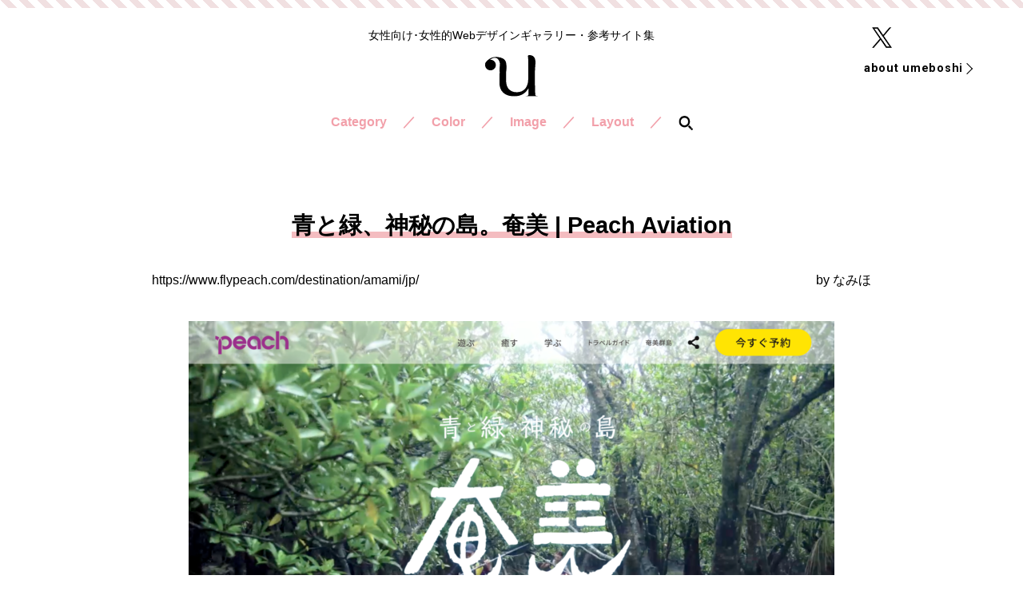

--- FILE ---
content_type: text/html; charset=UTF-8
request_url: https://www.umeboshi.in/flypeach/
body_size: 13570
content:
<!doctype html>
<html lang="ja">
<head>
<meta charset="utf-8">
<meta name="viewport" content="width=device-width">
<meta name='robots' content='max-image-preview:large' />
<link rel="alternate" type="application/rss+xml" title="umeboshi &raquo; 青と緑、神秘の島。奄美 | Peach Aviation のコメントのフィード" href="https://www.umeboshi.in/flypeach/feed/" />
<link rel="alternate" title="oEmbed (JSON)" type="application/json+oembed" href="https://www.umeboshi.in/wp-json/oembed/1.0/embed?url=https%3A%2F%2Fwww.umeboshi.in%2Fflypeach%2F" />
<link rel="alternate" title="oEmbed (XML)" type="text/xml+oembed" href="https://www.umeboshi.in/wp-json/oembed/1.0/embed?url=https%3A%2F%2Fwww.umeboshi.in%2Fflypeach%2F&#038;format=xml" />

<!-- SEO SIMPLE PACK 3.6.2 -->
<title>青と緑、神秘の島。奄美 | Peach Aviation | umeboshi - 女性向けWebデザインの参考サイト集</title>
<meta name="description" content="航空会社「Peach Aviation」から、奄美トラベルガイドのサイトです。 パステルカラーのデザインが可愛いです。とても見やすく、奄美の良さが伝わります。">
<meta name="keywords" content="女性向け,Webデザイン,リンク集,ホームページ,女性的,ギャラリー,子ども,サイト集,教育">
<link rel="canonical" href="https://www.umeboshi.in/flypeach/">
<meta property="og:locale" content="ja_JP">
<meta property="og:type" content="article">
<meta property="og:image" content="https://www.umeboshi.in/wp/wp-content/uploads/2024/06/1500x500.jpg">
<meta property="og:title" content="青と緑、神秘の島。奄美 | Peach Aviation | umeboshi - 女性向けWebデザインの参考サイト集">
<meta property="og:description" content="航空会社「Peach Aviation」から、奄美トラベルガイドのサイトです。 パステルカラーのデザインが可愛いです。とても見やすく、奄美の良さが伝わります。">
<meta property="og:url" content="https://www.umeboshi.in/flypeach/">
<meta property="og:site_name" content="umeboshi">
<meta name="twitter:card" content="summary_large_image">
<meta name="twitter:site" content="umeboshi_in">
<!-- Google Analytics (gtag.js) -->
<script async src="https://www.googletagmanager.com/gtag/js?id=G-TR094F4ZJ0"></script>
<script>
	window.dataLayer = window.dataLayer || [];
	function gtag(){dataLayer.push(arguments);}
	gtag("js", new Date());
	gtag("config", "G-TR094F4ZJ0");
</script>
	<!-- / SEO SIMPLE PACK -->

<style id='wp-img-auto-sizes-contain-inline-css' type='text/css'>
img:is([sizes=auto i],[sizes^="auto," i]){contain-intrinsic-size:3000px 1500px}
/*# sourceURL=wp-img-auto-sizes-contain-inline-css */
</style>
<style id='wp-emoji-styles-inline-css' type='text/css'>

	img.wp-smiley, img.emoji {
		display: inline !important;
		border: none !important;
		box-shadow: none !important;
		height: 1em !important;
		width: 1em !important;
		margin: 0 0.07em !important;
		vertical-align: -0.1em !important;
		background: none !important;
		padding: 0 !important;
	}
/*# sourceURL=wp-emoji-styles-inline-css */
</style>
<style id='wp-block-library-inline-css' type='text/css'>
:root{--wp-block-synced-color:#7a00df;--wp-block-synced-color--rgb:122,0,223;--wp-bound-block-color:var(--wp-block-synced-color);--wp-editor-canvas-background:#ddd;--wp-admin-theme-color:#007cba;--wp-admin-theme-color--rgb:0,124,186;--wp-admin-theme-color-darker-10:#006ba1;--wp-admin-theme-color-darker-10--rgb:0,107,160.5;--wp-admin-theme-color-darker-20:#005a87;--wp-admin-theme-color-darker-20--rgb:0,90,135;--wp-admin-border-width-focus:2px}@media (min-resolution:192dpi){:root{--wp-admin-border-width-focus:1.5px}}.wp-element-button{cursor:pointer}:root .has-very-light-gray-background-color{background-color:#eee}:root .has-very-dark-gray-background-color{background-color:#313131}:root .has-very-light-gray-color{color:#eee}:root .has-very-dark-gray-color{color:#313131}:root .has-vivid-green-cyan-to-vivid-cyan-blue-gradient-background{background:linear-gradient(135deg,#00d084,#0693e3)}:root .has-purple-crush-gradient-background{background:linear-gradient(135deg,#34e2e4,#4721fb 50%,#ab1dfe)}:root .has-hazy-dawn-gradient-background{background:linear-gradient(135deg,#faaca8,#dad0ec)}:root .has-subdued-olive-gradient-background{background:linear-gradient(135deg,#fafae1,#67a671)}:root .has-atomic-cream-gradient-background{background:linear-gradient(135deg,#fdd79a,#004a59)}:root .has-nightshade-gradient-background{background:linear-gradient(135deg,#330968,#31cdcf)}:root .has-midnight-gradient-background{background:linear-gradient(135deg,#020381,#2874fc)}:root{--wp--preset--font-size--normal:16px;--wp--preset--font-size--huge:42px}.has-regular-font-size{font-size:1em}.has-larger-font-size{font-size:2.625em}.has-normal-font-size{font-size:var(--wp--preset--font-size--normal)}.has-huge-font-size{font-size:var(--wp--preset--font-size--huge)}.has-text-align-center{text-align:center}.has-text-align-left{text-align:left}.has-text-align-right{text-align:right}.has-fit-text{white-space:nowrap!important}#end-resizable-editor-section{display:none}.aligncenter{clear:both}.items-justified-left{justify-content:flex-start}.items-justified-center{justify-content:center}.items-justified-right{justify-content:flex-end}.items-justified-space-between{justify-content:space-between}.screen-reader-text{border:0;clip-path:inset(50%);height:1px;margin:-1px;overflow:hidden;padding:0;position:absolute;width:1px;word-wrap:normal!important}.screen-reader-text:focus{background-color:#ddd;clip-path:none;color:#444;display:block;font-size:1em;height:auto;left:5px;line-height:normal;padding:15px 23px 14px;text-decoration:none;top:5px;width:auto;z-index:100000}html :where(.has-border-color){border-style:solid}html :where([style*=border-top-color]){border-top-style:solid}html :where([style*=border-right-color]){border-right-style:solid}html :where([style*=border-bottom-color]){border-bottom-style:solid}html :where([style*=border-left-color]){border-left-style:solid}html :where([style*=border-width]){border-style:solid}html :where([style*=border-top-width]){border-top-style:solid}html :where([style*=border-right-width]){border-right-style:solid}html :where([style*=border-bottom-width]){border-bottom-style:solid}html :where([style*=border-left-width]){border-left-style:solid}html :where(img[class*=wp-image-]){height:auto;max-width:100%}:where(figure){margin:0 0 1em}html :where(.is-position-sticky){--wp-admin--admin-bar--position-offset:var(--wp-admin--admin-bar--height,0px)}@media screen and (max-width:600px){html :where(.is-position-sticky){--wp-admin--admin-bar--position-offset:0px}}

/*# sourceURL=wp-block-library-inline-css */
</style><style id='global-styles-inline-css' type='text/css'>
:root{--wp--preset--aspect-ratio--square: 1;--wp--preset--aspect-ratio--4-3: 4/3;--wp--preset--aspect-ratio--3-4: 3/4;--wp--preset--aspect-ratio--3-2: 3/2;--wp--preset--aspect-ratio--2-3: 2/3;--wp--preset--aspect-ratio--16-9: 16/9;--wp--preset--aspect-ratio--9-16: 9/16;--wp--preset--color--black: #000000;--wp--preset--color--cyan-bluish-gray: #abb8c3;--wp--preset--color--white: #ffffff;--wp--preset--color--pale-pink: #f78da7;--wp--preset--color--vivid-red: #cf2e2e;--wp--preset--color--luminous-vivid-orange: #ff6900;--wp--preset--color--luminous-vivid-amber: #fcb900;--wp--preset--color--light-green-cyan: #7bdcb5;--wp--preset--color--vivid-green-cyan: #00d084;--wp--preset--color--pale-cyan-blue: #8ed1fc;--wp--preset--color--vivid-cyan-blue: #0693e3;--wp--preset--color--vivid-purple: #9b51e0;--wp--preset--gradient--vivid-cyan-blue-to-vivid-purple: linear-gradient(135deg,rgb(6,147,227) 0%,rgb(155,81,224) 100%);--wp--preset--gradient--light-green-cyan-to-vivid-green-cyan: linear-gradient(135deg,rgb(122,220,180) 0%,rgb(0,208,130) 100%);--wp--preset--gradient--luminous-vivid-amber-to-luminous-vivid-orange: linear-gradient(135deg,rgb(252,185,0) 0%,rgb(255,105,0) 100%);--wp--preset--gradient--luminous-vivid-orange-to-vivid-red: linear-gradient(135deg,rgb(255,105,0) 0%,rgb(207,46,46) 100%);--wp--preset--gradient--very-light-gray-to-cyan-bluish-gray: linear-gradient(135deg,rgb(238,238,238) 0%,rgb(169,184,195) 100%);--wp--preset--gradient--cool-to-warm-spectrum: linear-gradient(135deg,rgb(74,234,220) 0%,rgb(151,120,209) 20%,rgb(207,42,186) 40%,rgb(238,44,130) 60%,rgb(251,105,98) 80%,rgb(254,248,76) 100%);--wp--preset--gradient--blush-light-purple: linear-gradient(135deg,rgb(255,206,236) 0%,rgb(152,150,240) 100%);--wp--preset--gradient--blush-bordeaux: linear-gradient(135deg,rgb(254,205,165) 0%,rgb(254,45,45) 50%,rgb(107,0,62) 100%);--wp--preset--gradient--luminous-dusk: linear-gradient(135deg,rgb(255,203,112) 0%,rgb(199,81,192) 50%,rgb(65,88,208) 100%);--wp--preset--gradient--pale-ocean: linear-gradient(135deg,rgb(255,245,203) 0%,rgb(182,227,212) 50%,rgb(51,167,181) 100%);--wp--preset--gradient--electric-grass: linear-gradient(135deg,rgb(202,248,128) 0%,rgb(113,206,126) 100%);--wp--preset--gradient--midnight: linear-gradient(135deg,rgb(2,3,129) 0%,rgb(40,116,252) 100%);--wp--preset--font-size--small: 13px;--wp--preset--font-size--medium: 20px;--wp--preset--font-size--large: 36px;--wp--preset--font-size--x-large: 42px;--wp--preset--spacing--20: 0.44rem;--wp--preset--spacing--30: 0.67rem;--wp--preset--spacing--40: 1rem;--wp--preset--spacing--50: 1.5rem;--wp--preset--spacing--60: 2.25rem;--wp--preset--spacing--70: 3.38rem;--wp--preset--spacing--80: 5.06rem;--wp--preset--shadow--natural: 6px 6px 9px rgba(0, 0, 0, 0.2);--wp--preset--shadow--deep: 12px 12px 50px rgba(0, 0, 0, 0.4);--wp--preset--shadow--sharp: 6px 6px 0px rgba(0, 0, 0, 0.2);--wp--preset--shadow--outlined: 6px 6px 0px -3px rgb(255, 255, 255), 6px 6px rgb(0, 0, 0);--wp--preset--shadow--crisp: 6px 6px 0px rgb(0, 0, 0);}:where(.is-layout-flex){gap: 0.5em;}:where(.is-layout-grid){gap: 0.5em;}body .is-layout-flex{display: flex;}.is-layout-flex{flex-wrap: wrap;align-items: center;}.is-layout-flex > :is(*, div){margin: 0;}body .is-layout-grid{display: grid;}.is-layout-grid > :is(*, div){margin: 0;}:where(.wp-block-columns.is-layout-flex){gap: 2em;}:where(.wp-block-columns.is-layout-grid){gap: 2em;}:where(.wp-block-post-template.is-layout-flex){gap: 1.25em;}:where(.wp-block-post-template.is-layout-grid){gap: 1.25em;}.has-black-color{color: var(--wp--preset--color--black) !important;}.has-cyan-bluish-gray-color{color: var(--wp--preset--color--cyan-bluish-gray) !important;}.has-white-color{color: var(--wp--preset--color--white) !important;}.has-pale-pink-color{color: var(--wp--preset--color--pale-pink) !important;}.has-vivid-red-color{color: var(--wp--preset--color--vivid-red) !important;}.has-luminous-vivid-orange-color{color: var(--wp--preset--color--luminous-vivid-orange) !important;}.has-luminous-vivid-amber-color{color: var(--wp--preset--color--luminous-vivid-amber) !important;}.has-light-green-cyan-color{color: var(--wp--preset--color--light-green-cyan) !important;}.has-vivid-green-cyan-color{color: var(--wp--preset--color--vivid-green-cyan) !important;}.has-pale-cyan-blue-color{color: var(--wp--preset--color--pale-cyan-blue) !important;}.has-vivid-cyan-blue-color{color: var(--wp--preset--color--vivid-cyan-blue) !important;}.has-vivid-purple-color{color: var(--wp--preset--color--vivid-purple) !important;}.has-black-background-color{background-color: var(--wp--preset--color--black) !important;}.has-cyan-bluish-gray-background-color{background-color: var(--wp--preset--color--cyan-bluish-gray) !important;}.has-white-background-color{background-color: var(--wp--preset--color--white) !important;}.has-pale-pink-background-color{background-color: var(--wp--preset--color--pale-pink) !important;}.has-vivid-red-background-color{background-color: var(--wp--preset--color--vivid-red) !important;}.has-luminous-vivid-orange-background-color{background-color: var(--wp--preset--color--luminous-vivid-orange) !important;}.has-luminous-vivid-amber-background-color{background-color: var(--wp--preset--color--luminous-vivid-amber) !important;}.has-light-green-cyan-background-color{background-color: var(--wp--preset--color--light-green-cyan) !important;}.has-vivid-green-cyan-background-color{background-color: var(--wp--preset--color--vivid-green-cyan) !important;}.has-pale-cyan-blue-background-color{background-color: var(--wp--preset--color--pale-cyan-blue) !important;}.has-vivid-cyan-blue-background-color{background-color: var(--wp--preset--color--vivid-cyan-blue) !important;}.has-vivid-purple-background-color{background-color: var(--wp--preset--color--vivid-purple) !important;}.has-black-border-color{border-color: var(--wp--preset--color--black) !important;}.has-cyan-bluish-gray-border-color{border-color: var(--wp--preset--color--cyan-bluish-gray) !important;}.has-white-border-color{border-color: var(--wp--preset--color--white) !important;}.has-pale-pink-border-color{border-color: var(--wp--preset--color--pale-pink) !important;}.has-vivid-red-border-color{border-color: var(--wp--preset--color--vivid-red) !important;}.has-luminous-vivid-orange-border-color{border-color: var(--wp--preset--color--luminous-vivid-orange) !important;}.has-luminous-vivid-amber-border-color{border-color: var(--wp--preset--color--luminous-vivid-amber) !important;}.has-light-green-cyan-border-color{border-color: var(--wp--preset--color--light-green-cyan) !important;}.has-vivid-green-cyan-border-color{border-color: var(--wp--preset--color--vivid-green-cyan) !important;}.has-pale-cyan-blue-border-color{border-color: var(--wp--preset--color--pale-cyan-blue) !important;}.has-vivid-cyan-blue-border-color{border-color: var(--wp--preset--color--vivid-cyan-blue) !important;}.has-vivid-purple-border-color{border-color: var(--wp--preset--color--vivid-purple) !important;}.has-vivid-cyan-blue-to-vivid-purple-gradient-background{background: var(--wp--preset--gradient--vivid-cyan-blue-to-vivid-purple) !important;}.has-light-green-cyan-to-vivid-green-cyan-gradient-background{background: var(--wp--preset--gradient--light-green-cyan-to-vivid-green-cyan) !important;}.has-luminous-vivid-amber-to-luminous-vivid-orange-gradient-background{background: var(--wp--preset--gradient--luminous-vivid-amber-to-luminous-vivid-orange) !important;}.has-luminous-vivid-orange-to-vivid-red-gradient-background{background: var(--wp--preset--gradient--luminous-vivid-orange-to-vivid-red) !important;}.has-very-light-gray-to-cyan-bluish-gray-gradient-background{background: var(--wp--preset--gradient--very-light-gray-to-cyan-bluish-gray) !important;}.has-cool-to-warm-spectrum-gradient-background{background: var(--wp--preset--gradient--cool-to-warm-spectrum) !important;}.has-blush-light-purple-gradient-background{background: var(--wp--preset--gradient--blush-light-purple) !important;}.has-blush-bordeaux-gradient-background{background: var(--wp--preset--gradient--blush-bordeaux) !important;}.has-luminous-dusk-gradient-background{background: var(--wp--preset--gradient--luminous-dusk) !important;}.has-pale-ocean-gradient-background{background: var(--wp--preset--gradient--pale-ocean) !important;}.has-electric-grass-gradient-background{background: var(--wp--preset--gradient--electric-grass) !important;}.has-midnight-gradient-background{background: var(--wp--preset--gradient--midnight) !important;}.has-small-font-size{font-size: var(--wp--preset--font-size--small) !important;}.has-medium-font-size{font-size: var(--wp--preset--font-size--medium) !important;}.has-large-font-size{font-size: var(--wp--preset--font-size--large) !important;}.has-x-large-font-size{font-size: var(--wp--preset--font-size--x-large) !important;}
/*# sourceURL=global-styles-inline-css */
</style>

<style id='classic-theme-styles-inline-css' type='text/css'>
/*! This file is auto-generated */
.wp-block-button__link{color:#fff;background-color:#32373c;border-radius:9999px;box-shadow:none;text-decoration:none;padding:calc(.667em + 2px) calc(1.333em + 2px);font-size:1.125em}.wp-block-file__button{background:#32373c;color:#fff;text-decoration:none}
/*# sourceURL=/wp-includes/css/classic-themes.min.css */
</style>
<link rel='stylesheet' id='contact-form-7-css' href='https://www.umeboshi.in/wp/wp-content/plugins/contact-form-7/includes/css/styles.css?ver=6.1.4' type='text/css' media='all' />
<link rel="https://api.w.org/" href="https://www.umeboshi.in/wp-json/" /><link rel="alternate" title="JSON" type="application/json" href="https://www.umeboshi.in/wp-json/wp/v2/posts/7511" /><link rel="EditURI" type="application/rsd+xml" title="RSD" href="https://www.umeboshi.in/wp/xmlrpc.php?rsd" />
<meta name="generator" content="WordPress 6.9" />
<link rel='shortlink' href='https://www.umeboshi.in/?p=7511' />
<link rel="icon" href="https://www.umeboshi.in/wp/wp-content/uploads/2024/04/umelogo-300x277-3-310x310.png" sizes="32x32" />
<link rel="icon" href="https://www.umeboshi.in/wp/wp-content/uploads/2024/04/umelogo-300x277-3-310x310.png" sizes="192x192" />
<link rel="apple-touch-icon" href="https://www.umeboshi.in/wp/wp-content/uploads/2024/04/umelogo-300x277-3-310x310.png" />
<meta name="msapplication-TileImage" content="https://www.umeboshi.in/wp/wp-content/uploads/2024/04/umelogo-300x277-3-310x310.png" />
	
<!-- css -->
<link href="/css/style.css" rel="stylesheet" type="text/css">
<link href="/css/sp.css" rel="stylesheet" type="text/css" media="screen and (max-width:860px) and (min-width:0px)">

<script src="https://kit.fontawesome.com/394e6e45ba.js"></script>

</head>

<body id="pagetop">
<div class="all_wrap">

<!--============================ 
	ヘッダー
==============================-->
<header class="header pos_rel mb15">
	<div class="pos_ab box01 ta_right hidden_s">
		<ul class="mb10">
			<li><a href="https://twitter.com/umeboshi_in" target="_blank" class="fade"><img src="/images/common/ico_sns03.png" alt="sns X アイコン"></a></li>
		</ul>
		<p class="header_btn_area fo_roboto fo09"><a href="/about/"><span class="hvr-underline-from-left">about umeboshi</span></a></p>
	</div>
	
	<div class="container ta_center">
		<h1 class="mb15 fo085 lh14 ta_center-s_left">女性向け･女性的Webデザインギャラリー・参考サイト集</h1>
		<ul class="header_logo">
			<li><a href="/" class="fade"><img src="/images/common/header_logo.svg" alt="女性向けWebデザイン・女性好みのホームページ制作の参考サイト Umeboshi" width="66"></a></li>
		</ul>
	</div>
</header>
	
<main>
<!--============================ 
	コンテンツ
==============================-->

<article class="single">
	<div class="single_box">
		<h1 class="ta_center mb30"><span class="bold">青と緑、神秘の島。奄美 | Peach Aviation</span></h1>
			<div class="date_box mb30">
			<p class="mb05"><a href="https://www.flypeach.com/destination/amami/jp/" target="_blank">https://www.flypeach.com/destination/amami/jp/</a></p>
			<p class="date mb05 ta_right">by <a href="/author/namiho/">なみほ</a></p>
		</div>
	</div>
	
	<div class="single_box blog_content ta_center mb100-60">
					<figure class="mb60-30"><img src="https://www.umeboshi.in/wp/wp-content/uploads/2020/10/3a2ec26fd6573a5cb0dcccbc5e6e6b79-808x485.png" /></figure>			<figure class="mb60-30"><img src="https://www.umeboshi.in/wp/wp-content/uploads/2020/10/f90beb61d428fe6e830f7e9b97972b35-808x567.png" /></figure>			<figure class="mb60-30"><img src="https://www.umeboshi.in/wp/wp-content/uploads/2020/10/5574243bce739a0f07ee693fd0417210-808x509.png" /></figure>			<figure class="mb60-30"><img src="https://www.umeboshi.in/wp/wp-content/uploads/2020/10/804e770b12833ebaa134f9110951ac84-808x705.png" /></figure>								<h5>スマホ版デザイン</h5>
			<figure class="mb60-30"><img class="smp" src="https://www.umeboshi.in/wp/wp-content/uploads/2020/10/6bf6695001005441cc1d93fc75c6e362-808x1173.png" /></figure>	</div>
	
	<div class="single_box blog_content mb100-60">
		<div class="clearFix"><p> 航空会社「Peach Aviation」から、奄美トラベルガイドのサイトです。<br />
パステルカラーのデザインが可愛いです。とても見やすく、奄美の良さが伝わります。</p>
</div>
	</div>

	<div class="single_box">

		<div class="mb100-60">
			<ul class="category mb20">
				<li><a href="https://www.umeboshi.in/webservice/"> Webサービス</a></li><li><a href="https://www.umeboshi.in/travel/"> 旅行・交通・航空</a></li>				<li><a href="https://www.umeboshi.in/area/okinawa/" rel="tag">沖縄</a></li><li><a href="https://www.umeboshi.in/area/kagoshima/" rel="tag">鹿児島</a></li>				<li><a href="https://www.umeboshi.in/target/%e3%83%95%e3%82%a1%e3%83%9f%e3%83%aa%e3%83%bc/" rel="tag">ファミリー</a></li><li><a href="https://www.umeboshi.in/target/senior/" rel="tag">介護・シニア・終活</a></li><li><a href="https://www.umeboshi.in/target/withchild/" rel="tag">妊娠・子育て・育児</a></li><li><a href="https://www.umeboshi.in/target/student/" rel="tag">学生</a></li><li><a href="https://www.umeboshi.in/target/enjoy/" rel="tag">結婚・恋愛・独身</a></li>			</ul>

			<!-- tag -->
			<ul class="category"><li><a href="https://www.umeboshi.in/tag/%e3%83%88%e3%83%a9%e3%83%99%e3%83%ab%e3%82%ac%e3%82%a4%e3%83%89/" rel="tag">トラベルガイド</a></li><li><a href="https://www.umeboshi.in/tag/%e3%83%91%e3%82%b9%e3%83%86%e3%83%ab%e3%82%ab%e3%83%a9%e3%83%bc/" rel="tag">パステルカラー</a></li><li><a href="https://www.umeboshi.in/tag/%e5%86%99%e7%9c%9f/" rel="tag">写真</a></li><li><a href="https://www.umeboshi.in/tag/%e5%8b%95%e7%94%bb/" rel="tag">動画</a></li><li><a href="https://www.umeboshi.in/tag/%e5%9c%b0%e5%9b%b3/" rel="tag">地図</a></li><li><a href="https://www.umeboshi.in/tag/%e6%97%85%e8%a1%8c/" rel="tag">旅行</a></li><li><a href="https://www.umeboshi.in/tag/%e6%a8%a1%e6%a7%98/" rel="tag">模様</a></li><li><a href="https://www.umeboshi.in/tag/%e8%87%aa%e7%84%b6/" rel="tag">自然</a></li></ul>		</div>
		
			
		<!-- writer -->
		<section class="writer mb100-60">
			<p class="bold fo12 lh14 mb15">このホームページを紹介した人</p>
			<div class="box01 mb30">
				<figure class="ta_center"><img alt='アバター画像' src='https://www.umeboshi.in/wp/wp-content/uploads/2024/05/cropped-icon-1000-150x150.png' srcset='https://www.umeboshi.in/wp/wp-content/uploads/2024/05/cropped-icon-1000-300x300.png 2x' class='avatar avatar-150 photo' height='150' width='150' decoding='async'/></figure>
				<div>
					<h2 class="fo_gray fo105">Webデザイナー / Webディレクター</h2>
					<h3 class="bold fo13 lh14 mb10">なみほ</h3>
					<div>神奈川県出身、在住。
海老名市にあるデザイン会社「カズミア」で、Web制作やWebデザインを担当しています。</div>

									<ul class="list01 mt20">
																					<li><a href="https://x.com/umeboshi_in" target="_blank" class="fade"><img src="/images/common/ico_sns03.png" alt="X"></a></li>
																														</ul>
				
				</div>
				<ul>
					<li><a href="/author/namiho/">投稿一覧</a></li>
				</ul>
			</div>
					<dl>
				<dt class="fo09">シェアやポストしてくれたらメンバーが喜びます</dt>
				<dd class="facebook"><a href="https://www.facebook.com/sharer/sharer.php?u=https://www.umeboshi.in/flypeach/" target="_blank" title="SHARE"><i class="fab fa-facebook"></i> SHARE</a></dd>
				<dd class="twitter"><a href="https://twitter.com/share?url=https://www.umeboshi.in/flypeach/" target="_blank" title="POST"><i class="fa-brands fa-x-twitter"></i> POST</a></dd>
			</dl>
		</section><!-- /writer -->
		
		<!-- Kazmia枠 -->
		</div>

	<!-- sec02 -->
	<section class="top_sec02 mb60">
		<div class="container">
			<h2 class="top_heading ta_center mb30"><span class="underline"><span class="fo_roboto lh12">Pick Up</span>　<span class="bold fo09">おすすめWebサイト</span></span></h2>
			<ul class="archive_list">
														<li>
					<figure class="ta_center hvr_grow mb15"><a href="https://www.umeboshi.in/and-earlgrey/">
													<img src="https://www.umeboshi.in/wp/wp-content/uploads/2021/02/ea17c751e2d1e195b5c74c5b1d94bf13-640x450.png">
												</a></figure>
					<h3 class="bold"><a href="https://www.umeboshi.in/and-earlgrey/">Fortune台湾カステラ</a></h3>
				</li>
								<li>
					<figure class="ta_center hvr_grow mb15"><a href="https://www.umeboshi.in/heart-dental/">
													<img src="https://www.umeboshi.in/wp/wp-content/uploads/2020/07/bf5b0ab71cf9101f854626d3b1c2eec4-640x450.png">
												</a></figure>
					<h3 class="bold"><a href="https://www.umeboshi.in/heart-dental/">ハート歯科クリニックいまい</a></h3>
				</li>
								<li>
					<figure class="ta_center hvr_grow mb15"><a href="https://www.umeboshi.in/amasake-2/">
													<img src="https://www.umeboshi.in/wp/wp-content/uploads/2020/06/09f45751af1115a594485644f12e2762-1-e1593047834763-640x450.png">
												</a></figure>
					<h3 class="bold"><a href="https://www.umeboshi.in/amasake-2/">麹だけでつくったあまさけ</a></h3>
				</li>
								<li>
					<figure class="ta_center hvr_grow mb15"><a href="https://www.umeboshi.in/toretate-nerima/">
													<img src="https://www.umeboshi.in/wp/wp-content/uploads/2020/10/a59278acba993abb5971dc484352ac30-640x450.png">
												</a></figure>
					<h3 class="bold"><a href="https://www.umeboshi.in/toretate-nerima/">TOKYOとれたてライフ in 練馬</a></h3>
				</li>
								<li>
					<figure class="ta_center hvr_grow mb15"><a href="https://www.umeboshi.in/gravbicycle-2/">
													<img src="https://www.umeboshi.in/wp/wp-content/uploads/2020/08/6ce96151b8b4d2632f82869144d4c6ff-2-640x450.png">
												</a></figure>
					<h3 class="bold"><a href="https://www.umeboshi.in/gravbicycle-2/">grav bicycle</a></h3>
				</li>
								<li>
					<figure class="ta_center hvr_grow mb15"><a href="https://www.umeboshi.in/179relations/">
													<img src="https://www.umeboshi.in/wp/wp-content/uploads/2020/08/ac9d07e85c25ee4ef54be8acf48373f1-640x450.png">
												</a></figure>
					<h3 class="bold"><a href="https://www.umeboshi.in/179relations/">179リレーションズ</a></h3>
				</li>
									
						</ul>
		</div>
	</section><!-- /sec02 -->
	
	<div class="single_box">
		
		<!-- パンくずリスト -->
		<div class="fo09 mb40"><span property="itemListElement" typeof="ListItem"><a property="item" typeof="WebPage" title="umeboshiへ移動する" href="https://www.umeboshi.in" class="home" ><span property="name">女性的Webサイトギャラリー umeboshi - HOME</span></a><meta property="position" content="1"></span> &gt; <span property="itemListElement" typeof="ListItem"><a property="item" typeof="WebPage" title="Go to the Webサービス カテゴリー archives." href="https://www.umeboshi.in/webservice/" class="taxonomy category" ><span property="name">Webサービス</span></a><meta property="position" content="2"></span> &gt; <span property="itemListElement" typeof="ListItem"><span property="name" class="post post-post current-item">青と緑、神秘の島。奄美 | Peach Aviation</span><meta property="url" content="https://www.umeboshi.in/flypeach/"><meta property="position" content="3"></span></div>

		<!-- ページャー -->
		<div class="pager mb80-40">
			<div class="ta_center more_btn"><a href="https://www.umeboshi.in/webservice/">WebサービスのWebデザインギャラリーへ</a></div>
		</div><!-- /pager -->
	</div>
</article>

</main>

<!--============================ 
	グローバルナビ
==============================-->
<div class="nav_area">
	<nav class="sp-navi">
		<div class="sp-navi-inner">
			<ul class="header_logo mb40-20 hidden_l">
				<li><a href="/" class="fade"><img src="/images/common/header_logo.svg" alt="女性向けWebデザイン・女性好みのホームページ制作の参考サイト Umeboshi" width="45"></a></li>
			</ul>
			<div class="gn container ta_center mb60">
				<ul class="pos_rel">
					<li class="fo_pink"><span>Category</span>
						<div class="open_btn hidden_l"></div>
						<ul>
								<li class="cat-item cat-item-825"><a href="https://www.umeboshi.in/%e3%82%b5%e3%83%bc%e3%83%93%e3%82%b9/">サービス</a>
</li>
	<li class="cat-item cat-item-1"><a href="https://www.umeboshi.in/webservice/">Webサービス</a>
</li>
	<li class="cat-item cat-item-123"><a href="https://www.umeboshi.in/webmagazine/">Webマガジン・ニュース</a>
</li>
	<li class="cat-item cat-item-134"><a href="https://www.umeboshi.in/etc/">その他</a>
</li>
	<li class="cat-item cat-item-108"><a href="https://www.umeboshi.in/art/">アート・芸術</a>
</li>
	<li class="cat-item cat-item-142"><a href="https://www.umeboshi.in/event/">イベント・美術館・展覧会</a>
</li>
	<li class="cat-item cat-item-111"><a href="https://www.umeboshi.in/interior/">インテリア・雑貨・生活</a>
</li>
	<li class="cat-item cat-item-128"><a href="https://www.umeboshi.in/wedding/">ウェディング</a>
</li>
	<li class="cat-item cat-item-129"><a href="https://www.umeboshi.in/health/">クリニック・健康・医療・病院</a>
</li>
	<li class="cat-item cat-item-121"><a href="https://www.umeboshi.in/hobby/">ゲーム・ホビー</a>
</li>
	<li class="cat-item cat-item-125"><a href="https://www.umeboshi.in/computer/">コンピューター・モバイル・通信</a>
</li>
	<li class="cat-item cat-item-113"><a href="https://www.umeboshi.in/sports/">スポーツ・アウトドア</a>
</li>
	<li class="cat-item cat-item-120"><a href="https://www.umeboshi.in/tv/">テレビ・アニメ</a>
</li>
	<li class="cat-item cat-item-109"><a href="https://www.umeboshi.in/designer/">デザイナー・イラストレーター</a>
</li>
	<li class="cat-item cat-item-114"><a href="https://www.umeboshi.in/fashion/">ファッション・アパレル</a>
</li>
	<li class="cat-item cat-item-110"><a href="https://www.umeboshi.in/photographer/">フォトグラファー・その他クリエイター</a>
</li>
	<li class="cat-item cat-item-106"><a href="https://www.umeboshi.in/promotion/">プロモーション・キャンペーン</a>
</li>
	<li class="cat-item cat-item-115"><a href="https://www.umeboshi.in/kids/">ベビー・キッズ</a>
</li>
	<li class="cat-item cat-item-207"><a href="https://www.umeboshi.in/%e3%83%9a%e3%83%83%e3%83%88/">ペット・動物</a>
</li>
	<li class="cat-item cat-item-139"><a href="https://www.umeboshi.in/hotel/">ホテル・旅館・観光</a>
</li>
	<li class="cat-item cat-item-138"><a href="https://www.umeboshi.in/restaurant/">レストラン・食堂・カフェ・バー</a>
</li>
	<li class="cat-item cat-item-807"><a href="https://www.umeboshi.in/kindergarten/">保育園・幼稚園・こども園</a>
</li>
	<li class="cat-item cat-item-122"><a href="https://www.umeboshi.in/publish/">出版・印刷</a>
</li>
	<li class="cat-item cat-item-137"><a href="https://www.umeboshi.in/space/">商業施設</a>
</li>
	<li class="cat-item cat-item-132"><a href="https://www.umeboshi.in/group/">団体・地域活動</a>
</li>
	<li class="cat-item cat-item-130"><a href="https://www.umeboshi.in/study/">学校･大学･教育･スクール・塾</a>
</li>
	<li class="cat-item cat-item-124"><a href="https://www.umeboshi.in/maker/">家電・カメラ・メーカー</a>
</li>
	<li class="cat-item cat-item-107"><a href="https://www.umeboshi.in/production/">広告代理店・制作会社</a>
</li>
	<li class="cat-item cat-item-131"><a href="https://www.umeboshi.in/peace/">政治・行政・官公庁</a>
</li>
	<li class="cat-item cat-item-140"><a href="https://www.umeboshi.in/travel/">旅行・交通・航空</a>
</li>
	<li class="cat-item cat-item-119"><a href="https://www.umeboshi.in/movie/">映像・映画</a>
</li>
	<li class="cat-item cat-item-127"><a href="https://www.umeboshi.in/life/">暮らし・住まい・建築・不動産</a>
</li>
	<li class="cat-item cat-item-133"><a href="https://www.umeboshi.in/employment/">求人・採用・派遣</a>
</li>
	<li class="cat-item cat-item-141"><a href="https://www.umeboshi.in/goods/">物販・製品・商品</a>
</li>
	<li class="cat-item cat-item-230"><a href="https://www.umeboshi.in/%e7%a5%9e%e7%a4%be%e3%83%bb%e5%af%ba/">神社・寺</a>
</li>
	<li class="cat-item cat-item-158"><a href="https://www.umeboshi.in/kokorozashi/">税理士・司法書士・弁護士・士業</a>
</li>
	<li class="cat-item cat-item-112"><a href="https://www.umeboshi.in/beauty/">美容・コスメ・サロン</a>
</li>
	<li class="cat-item cat-item-126"><a href="https://www.umeboshi.in/car/">自動車・バイク・自転車</a>
</li>
	<li class="cat-item cat-item-806"><a href="https://www.umeboshi.in/manufacture/">製造業</a>
</li>
	<li class="cat-item cat-item-179"><a href="https://www.umeboshi.in/%e8%be%b2%e6%9e%97%e6%b0%b4%e7%94%a3/">農林水産</a>
</li>
	<li class="cat-item cat-item-135"><a href="https://www.umeboshi.in/ec/">通販・オンラインショップ</a>
</li>
	<li class="cat-item cat-item-136"><a href="https://www.umeboshi.in/money/">金融・証券・保険</a>
</li>
	<li class="cat-item cat-item-118"><a href="https://www.umeboshi.in/music/">音楽</a>
</li>
	<li class="cat-item cat-item-116"><a href="https://www.umeboshi.in/foods/">飲料・食品</a>
</li>
						</ul>
					</li>
					<li class="fo_pink"><span>Color</span>
						<div class="open_btn hidden_l"></div>
						<ul>
							<li><a href="https://www.umeboshi.in/color/navy-%e7%b4%ba/">navy - 紺</a></li><li><a href="https://www.umeboshi.in/color/light-blue-%e6%b0%b4%e8%89%b2/"><img width="15" height="15" src="https://www.umeboshi.in/wp/wp-content/uploads/2024/05/blue02.gif" class="attachment-full size-full" alt="" decoding="async" loading="lazy" />light blue - 水色</a></li><li><a href="https://www.umeboshi.in/color/beige/"><img width="15" height="15" src="https://www.umeboshi.in/wp/wp-content/uploads/2024/05/beige.gif" class="attachment-full size-full" alt="" decoding="async" loading="lazy" />beige - ベージュ</a></li><li><a href="https://www.umeboshi.in/color/black/"><img width="15" height="15" src="https://www.umeboshi.in/wp/wp-content/uploads/2024/05/black.gif" class="attachment-full size-full" alt="" decoding="async" loading="lazy" />black - 黒</a></li><li><a href="https://www.umeboshi.in/color/blue/"><img width="15" height="15" src="https://www.umeboshi.in/wp/wp-content/uploads/2024/05/blue.gif" class="attachment-full size-full" alt="" decoding="async" loading="lazy" />blue - 青</a></li><li><a href="https://www.umeboshi.in/color/brown/"><img width="15" height="15" src="https://www.umeboshi.in/wp/wp-content/uploads/2024/05/brown.gif" class="attachment-full size-full" alt="" decoding="async" loading="lazy" />brown - 茶</a></li><li><a href="https://www.umeboshi.in/color/colorful/"><img width="15" height="15" src="https://www.umeboshi.in/wp/wp-content/uploads/2024/05/colorful.gif" class="attachment-full size-full" alt="" decoding="async" loading="lazy" />colorful - カラフル</a></li><li><a href="https://www.umeboshi.in/color/goldsilver/"><img width="15" height="15" src="https://www.umeboshi.in/wp/wp-content/uploads/2024/05/gold.gif" class="attachment-full size-full" alt="" decoding="async" loading="lazy" />goldsilver - 金銀</a></li><li><a href="https://www.umeboshi.in/color/gray/"><img width="15" height="15" src="https://www.umeboshi.in/wp/wp-content/uploads/2024/05/gray.gif" class="attachment-full size-full" alt="" decoding="async" loading="lazy" />gray - グレー</a></li><li><a href="https://www.umeboshi.in/color/green/"><img width="15" height="15" src="https://www.umeboshi.in/wp/wp-content/uploads/2024/05/green.gif" class="attachment-full size-full" alt="" decoding="async" loading="lazy" />green - 緑</a></li><li><a href="https://www.umeboshi.in/color/orange/"><img width="15" height="15" src="https://www.umeboshi.in/wp/wp-content/uploads/2024/05/orange.gif" class="attachment-full size-full" alt="" decoding="async" loading="lazy" />orange - オレンジ</a></li><li><a href="https://www.umeboshi.in/color/pastel/"><img width="15" height="15" src="https://www.umeboshi.in/wp/wp-content/uploads/2024/05/pastel.gif" class="attachment-full size-full" alt="" decoding="async" loading="lazy" />pastel - パステル</a></li><li><a href="https://www.umeboshi.in/color/pink/"><img width="15" height="15" src="https://www.umeboshi.in/wp/wp-content/uploads/2024/05/pink.gif" class="attachment-full size-full" alt="" decoding="async" loading="lazy" />pink - ピンク</a></li><li><a href="https://www.umeboshi.in/color/purple/"><img width="15" height="15" src="https://www.umeboshi.in/wp/wp-content/uploads/2024/05/purple.gif" class="attachment-full size-full" alt="" decoding="async" loading="lazy" />purple - 紫</a></li><li><a href="https://www.umeboshi.in/color/red/"><img width="15" height="15" src="https://www.umeboshi.in/wp/wp-content/uploads/2024/05/red.gif" class="attachment-full size-full" alt="" decoding="async" loading="lazy" />red - 赤</a></li><li><a href="https://www.umeboshi.in/color/white/"><img width="15" height="15" src="https://www.umeboshi.in/wp/wp-content/uploads/2024/05/white.gif" class="attachment-full size-full" alt="" decoding="async" loading="lazy" />white - 白</a></li><li><a href="https://www.umeboshi.in/color/yellow/"><img width="15" height="15" src="https://www.umeboshi.in/wp/wp-content/uploads/2024/05/yellow.gif" class="attachment-full size-full" alt="" decoding="async" loading="lazy" />yellow - 黄</a></li>						</ul>
					</li>
					<li class="fo_pink"><span>Image</span>
						<div class="open_btn hidden_l"></div>
						<ul>
								<li class="cat-item cat-item-829"><a href="https://www.umeboshi.in/image/%e5%85%83%e6%b0%97/">元気</a>
</li>
	<li class="cat-item cat-item-828"><a href="https://www.umeboshi.in/image/%e8%87%aa%e7%84%b6/">自然</a>
</li>
	<li class="cat-item cat-item-826"><a href="https://www.umeboshi.in/image/%e3%82%82%e3%81%b5%e3%82%82%e3%81%b5/">もふもふ</a>
</li>
	<li class="cat-item cat-item-94"><a href="https://www.umeboshi.in/image/kawaii/">かわいい</a>
</li>
	<li class="cat-item cat-item-256"><a href="https://www.umeboshi.in/image/%e3%81%ac%e3%81%8f%e3%82%82%e3%82%8a/">ぬくもり</a>
</li>
	<li class="cat-item cat-item-99"><a href="https://www.umeboshi.in/image/analog/">アナログ・レトロ</a>
</li>
	<li class="cat-item cat-item-105"><a href="https://www.umeboshi.in/image/oriental/">オリエンタル</a>
</li>
	<li class="cat-item cat-item-143"><a href="https://www.umeboshi.in/image/%e3%82%ab%e3%82%b8%e3%83%a5%e3%82%a2%e3%83%ab/">カジュアル</a>
</li>
	<li class="cat-item cat-item-117"><a href="https://www.umeboshi.in/image/kodomo/">キッズ・こども</a>
</li>
	<li class="cat-item cat-item-103"><a href="https://www.umeboshi.in/image/psychedelic/">サイケデリック</a>
</li>
	<li class="cat-item cat-item-104"><a href="https://www.umeboshi.in/image/cyber/">サイバー</a>
</li>
	<li class="cat-item cat-item-93"><a href="https://www.umeboshi.in/image/simple/">シンプル</a>
</li>
	<li class="cat-item cat-item-44"><a href="https://www.umeboshi.in/image/stylish/">スタイリッシュ</a>
</li>
	<li class="cat-item cat-item-101"><a href="https://www.umeboshi.in/image/dark/">ダーク・ホラー</a>
</li>
	<li class="cat-item cat-item-38"><a href="https://www.umeboshi.in/image/natural/">ナチュラル</a>
</li>
	<li class="cat-item cat-item-102"><a href="https://www.umeboshi.in/image/pank/">パンク</a>
</li>
	<li class="cat-item cat-item-100"><a href="https://www.umeboshi.in/image/fantasy/">ファンタジー</a>
</li>
	<li class="cat-item cat-item-98"><a href="https://www.umeboshi.in/image/feminin/">フェミニン</a>
</li>
	<li class="cat-item cat-item-96"><a href="https://www.umeboshi.in/image/pop/">ポップ</a>
</li>
	<li class="cat-item cat-item-95"><a href="https://www.umeboshi.in/image/kosei/">個性的</a>
</li>
	<li class="cat-item cat-item-43"><a href="https://www.umeboshi.in/image/euro/">北欧・ヨーロピアン</a>
</li>
	<li class="cat-item cat-item-27"><a href="https://www.umeboshi.in/image/wa/">和風</a>
</li>
	<li class="cat-item cat-item-259"><a href="https://www.umeboshi.in/image/%e7%b6%ba%e9%ba%97%e7%9b%ae/">綺麗目</a>
</li>
	<li class="cat-item cat-item-97"><a href="https://www.umeboshi.in/image/high/">高級感</a>
</li>
						</ul>
					</li>
					<li class="fo_pink"><span>Layout</span>
						<div class="open_btn hidden_l"></div>
						<ul>
								<li class="cat-item cat-item-833"><a href="https://www.umeboshi.in/layout/sp/">スマートフォン特化</a>
</li>
	<li class="cat-item cat-item-40"><a href="https://www.umeboshi.in/layout/1column/">1カラム</a>
</li>
	<li class="cat-item cat-item-33"><a href="https://www.umeboshi.in/layout/2column/">2カラム</a>
</li>
	<li class="cat-item cat-item-29"><a href="https://www.umeboshi.in/layout/3column/">3カラム</a>
</li>
	<li class="cat-item cat-item-36"><a href="https://www.umeboshi.in/layout/grid/">グリッド</a>
</li>
						</ul>
					</li>
					<li class="hidden_s"><img src="/images/common/ico_search.png" alt="search" class="search_btn fade">
						<div class="search_box">
							<div class="close_btn pos_ab"><span class="pos_rel"><i></i><i></i></span></div>
							<div class="form_box mb20">
								<form action="https://www.umeboshi.in" method="get" class="search">
									<input type="text" name="s" class="keywords">
									<input type="submit" value="">
								</form>
							</div>
							<div class="box_inner">
								<h2 class="ta_center lh16 fo11 mb10">話題のキーワード</h2>
								<ul class="category">
												<div class="textwidget"><ul>
<li><a href="/kindergarten/">保育園</a></li>
</ul>
</div>
										</ul>
							</div>
						</div>
					</li>
				</ul>
			</div>
			<div class="box01 ta_center hidden_l">
			<ul class="mb20">
				<li><a href="https://twitter.com/umeboshi_in" target="_blank" class="fade"><img src="/images/common/ico_sns03.png" alt="twitter"></a></li>
				</ul>
			<p class="header_btn_area fo_roboto mb20"><a href="/about/">about umeboshi</a></p>
				<p class="more_btn contact_btn mb20"><a href="/contact/">お問い合わせ</a></p>
				<p class="more_btn contact_btn"><a href="/request/">サイト推薦</a></p>
			</div>
		</div>
	</nav>
	<div class="hidden_l"><img src="/images/common/ico_search.png" alt="search" class="search_btn fade">
		<div class="search_box">
			<div class="close_btn pos_ab"><span class="pos_rel"><i></i><i></i></span></div>
			<div class="form_box mb20">
				<form action="https://www.umeboshi.in" method="get" class="search">
					<input type="text" name="s" class="keywords" placeholder="キーワード名">
					<input type="submit" value="">
				</form>
			</div>
			<div class="box_inner">
				<h2 class="ta_center lh16 fo11 mb10">			<div class="textwidget"><p>こちらのワードはいかがですか？</p>
</div>
		</h2>
				<ul class="category">
								<div class="textwidget"><ul>
<li><a href="/kindergarten/">保育園</a></li>
</ul>
</div>
						</ul>
			</div>
		</div>
	</div>
</div><!-- /nav_area -->

<!--============================ 
	フッター
==============================-->
<footer class="footer container ta_center">
	<div class="box02 mb60-30">
	<h2 class="pos_rel bold fo12 lh12 mb40-20">Follow me！</h2>
		<ul class="list01 mb30">
			<li><a href="https://twitter.com/umeboshi_in" target="_blank" class="fade"><img src="/images/common/ico_sns03.png" alt="X" width="54"></a></li>
		</ul>
		<figure><img width="310" height="310" src="https://www.umeboshi.in/wp/wp-content/uploads/2025/11/inu01-310x310.jpg" class="image wp-image-14346  attachment-medium size-medium" alt="" style="max-width: 100%; height: auto;" decoding="async" loading="lazy" srcset="https://www.umeboshi.in/wp/wp-content/uploads/2025/11/inu01-310x310.jpg 310w, https://www.umeboshi.in/wp/wp-content/uploads/2025/11/inu01-150x150.jpg 150w, https://www.umeboshi.in/wp/wp-content/uploads/2025/11/inu01.jpg 500w" sizes="auto, (max-width: 310px) 100vw, 310px" /></figure>
	</div>
	
	<hr class="mb40">
	
	<ul class="list02 mb30">
		<li id="menu-item-13304" class="menu-item menu-item-type-post_type menu-item-object-page menu-item-home menu-item-13304"><a href="https://www.umeboshi.in/">HOME</a></li>
<li id="menu-item-13305" class="menu-item menu-item-type-post_type menu-item-object-page current_page_parent menu-item-13305"><a href="https://www.umeboshi.in/gallery/">GALLERY</a></li>
<li id="menu-item-13306" class="menu-item menu-item-type-post_type menu-item-object-page menu-item-13306"><a href="https://www.umeboshi.in/about/">ABOUT</a></li>
<li id="menu-item-13307" class="menu-item menu-item-type-post_type menu-item-object-page menu-item-13307"><a href="https://www.umeboshi.in/contact/">CONTACT</a></li>
	</ul>
	
	<p class="more_btn contact_btn ta_center mb30"><a href="/request/">サイト推薦</a></p>

	<ul class="list03 fo085 mb30">
		<li class="hvr-underline-from-left"><a href="https://www.kazmia.co.jp/">運営会社：カズミア </a></li>
	</ul>
	
	<p class="fo08 lh12"><small>&copy; 2026 女性向け・子ども事業のWebデザイン・ホームページ制作の参考サイト - umeboshi</small></p>
</footer>

</div><!-- /all_wrap -->

<!-- ページトップ -->
<div class="pagetop"><a href="#pagetop" class="fade"><img src="/images/common/pagetop.svg" alt="TOPへもどる" width="70"></a></div>
	
<!-- js -->
<script src="https://ajax.googleapis.com/ajax/libs/jquery/2.1.1/jquery.min.js"></script>
<script src="/js/script.js"></script>
<script src="/js/infinite-scroll.pkgd.min.js"></script>

<script type="speculationrules">
{"prefetch":[{"source":"document","where":{"and":[{"href_matches":"/*"},{"not":{"href_matches":["/wp/wp-*.php","/wp/wp-admin/*","/wp/wp-content/uploads/*","/wp/wp-content/*","/wp/wp-content/plugins/*","/wp/wp-content/themes/original/*","/*\\?(.+)"]}},{"not":{"selector_matches":"a[rel~=\"nofollow\"]"}},{"not":{"selector_matches":".no-prefetch, .no-prefetch a"}}]},"eagerness":"conservative"}]}
</script>
<script type="text/javascript" src="https://www.umeboshi.in/wp/wp-includes/js/dist/hooks.min.js?ver=dd5603f07f9220ed27f1" id="wp-hooks-js"></script>
<script type="text/javascript" src="https://www.umeboshi.in/wp/wp-includes/js/dist/i18n.min.js?ver=c26c3dc7bed366793375" id="wp-i18n-js"></script>
<script type="text/javascript" id="wp-i18n-js-after">
/* <![CDATA[ */
wp.i18n.setLocaleData( { 'text direction\u0004ltr': [ 'ltr' ] } );
//# sourceURL=wp-i18n-js-after
/* ]]> */
</script>
<script type="text/javascript" src="https://www.umeboshi.in/wp/wp-content/plugins/contact-form-7/includes/swv/js/index.js?ver=6.1.4" id="swv-js"></script>
<script type="text/javascript" id="contact-form-7-js-translations">
/* <![CDATA[ */
( function( domain, translations ) {
	var localeData = translations.locale_data[ domain ] || translations.locale_data.messages;
	localeData[""].domain = domain;
	wp.i18n.setLocaleData( localeData, domain );
} )( "contact-form-7", {"translation-revision-date":"2025-11-30 08:12:23+0000","generator":"GlotPress\/4.0.3","domain":"messages","locale_data":{"messages":{"":{"domain":"messages","plural-forms":"nplurals=1; plural=0;","lang":"ja_JP"},"This contact form is placed in the wrong place.":["\u3053\u306e\u30b3\u30f3\u30bf\u30af\u30c8\u30d5\u30a9\u30fc\u30e0\u306f\u9593\u9055\u3063\u305f\u4f4d\u7f6e\u306b\u7f6e\u304b\u308c\u3066\u3044\u307e\u3059\u3002"],"Error:":["\u30a8\u30e9\u30fc:"]}},"comment":{"reference":"includes\/js\/index.js"}} );
//# sourceURL=contact-form-7-js-translations
/* ]]> */
</script>
<script type="text/javascript" id="contact-form-7-js-before">
/* <![CDATA[ */
var wpcf7 = {
    "api": {
        "root": "https:\/\/www.umeboshi.in\/wp-json\/",
        "namespace": "contact-form-7\/v1"
    }
};
//# sourceURL=contact-form-7-js-before
/* ]]> */
</script>
<script type="text/javascript" src="https://www.umeboshi.in/wp/wp-content/plugins/contact-form-7/includes/js/index.js?ver=6.1.4" id="contact-form-7-js"></script>
<script id="wp-emoji-settings" type="application/json">
{"baseUrl":"https://s.w.org/images/core/emoji/17.0.2/72x72/","ext":".png","svgUrl":"https://s.w.org/images/core/emoji/17.0.2/svg/","svgExt":".svg","source":{"concatemoji":"https://www.umeboshi.in/wp/wp-includes/js/wp-emoji-release.min.js?ver=6.9"}}
</script>
<script type="module">
/* <![CDATA[ */
/*! This file is auto-generated */
const a=JSON.parse(document.getElementById("wp-emoji-settings").textContent),o=(window._wpemojiSettings=a,"wpEmojiSettingsSupports"),s=["flag","emoji"];function i(e){try{var t={supportTests:e,timestamp:(new Date).valueOf()};sessionStorage.setItem(o,JSON.stringify(t))}catch(e){}}function c(e,t,n){e.clearRect(0,0,e.canvas.width,e.canvas.height),e.fillText(t,0,0);t=new Uint32Array(e.getImageData(0,0,e.canvas.width,e.canvas.height).data);e.clearRect(0,0,e.canvas.width,e.canvas.height),e.fillText(n,0,0);const a=new Uint32Array(e.getImageData(0,0,e.canvas.width,e.canvas.height).data);return t.every((e,t)=>e===a[t])}function p(e,t){e.clearRect(0,0,e.canvas.width,e.canvas.height),e.fillText(t,0,0);var n=e.getImageData(16,16,1,1);for(let e=0;e<n.data.length;e++)if(0!==n.data[e])return!1;return!0}function u(e,t,n,a){switch(t){case"flag":return n(e,"\ud83c\udff3\ufe0f\u200d\u26a7\ufe0f","\ud83c\udff3\ufe0f\u200b\u26a7\ufe0f")?!1:!n(e,"\ud83c\udde8\ud83c\uddf6","\ud83c\udde8\u200b\ud83c\uddf6")&&!n(e,"\ud83c\udff4\udb40\udc67\udb40\udc62\udb40\udc65\udb40\udc6e\udb40\udc67\udb40\udc7f","\ud83c\udff4\u200b\udb40\udc67\u200b\udb40\udc62\u200b\udb40\udc65\u200b\udb40\udc6e\u200b\udb40\udc67\u200b\udb40\udc7f");case"emoji":return!a(e,"\ud83e\u1fac8")}return!1}function f(e,t,n,a){let r;const o=(r="undefined"!=typeof WorkerGlobalScope&&self instanceof WorkerGlobalScope?new OffscreenCanvas(300,150):document.createElement("canvas")).getContext("2d",{willReadFrequently:!0}),s=(o.textBaseline="top",o.font="600 32px Arial",{});return e.forEach(e=>{s[e]=t(o,e,n,a)}),s}function r(e){var t=document.createElement("script");t.src=e,t.defer=!0,document.head.appendChild(t)}a.supports={everything:!0,everythingExceptFlag:!0},new Promise(t=>{let n=function(){try{var e=JSON.parse(sessionStorage.getItem(o));if("object"==typeof e&&"number"==typeof e.timestamp&&(new Date).valueOf()<e.timestamp+604800&&"object"==typeof e.supportTests)return e.supportTests}catch(e){}return null}();if(!n){if("undefined"!=typeof Worker&&"undefined"!=typeof OffscreenCanvas&&"undefined"!=typeof URL&&URL.createObjectURL&&"undefined"!=typeof Blob)try{var e="postMessage("+f.toString()+"("+[JSON.stringify(s),u.toString(),c.toString(),p.toString()].join(",")+"));",a=new Blob([e],{type:"text/javascript"});const r=new Worker(URL.createObjectURL(a),{name:"wpTestEmojiSupports"});return void(r.onmessage=e=>{i(n=e.data),r.terminate(),t(n)})}catch(e){}i(n=f(s,u,c,p))}t(n)}).then(e=>{for(const n in e)a.supports[n]=e[n],a.supports.everything=a.supports.everything&&a.supports[n],"flag"!==n&&(a.supports.everythingExceptFlag=a.supports.everythingExceptFlag&&a.supports[n]);var t;a.supports.everythingExceptFlag=a.supports.everythingExceptFlag&&!a.supports.flag,a.supports.everything||((t=a.source||{}).concatemoji?r(t.concatemoji):t.wpemoji&&t.twemoji&&(r(t.twemoji),r(t.wpemoji)))});
//# sourceURL=https://www.umeboshi.in/wp/wp-includes/js/wp-emoji-loader.min.js
/* ]]> */
</script>

</body>
</html>

--- FILE ---
content_type: text/css
request_url: https://www.umeboshi.in/css/style.css
body_size: 10547
content:
@charset "utf-8";
@import url('https://fonts.googleapis.com/css?family=Roboto:700&display=swap');

/*------------------------------------------------------

	リセット

------------------------------------------------------*/

html, body, div, object, iframe, h1, h2, h3, h4, h5, h6, p, blockquote, pre, abbr, address, cite, code, del, dfn, em, img, ins, kbd, q, samp, small, strong, sub, sup, var, b, i, dl, dt, dd, ol, ul, li, fieldset, form, label, legend, table, caption, tbody, tfoot, thead, tr, th, td, article, aside, canvas, details, figcaption, figure, footer, header, hgroup, menu, nav, section, summary, time, mark, audio, video {
	margin: 0;
	padding: 0;
	border: 0;
	outline: 0;
	font-size: 100%;
	font-style: normal;
	font-weight: normal;
	vertical-align: baseline;
	background: transparent;
}
body {
	line-height: 1;
}
article, aside, details, figcaption, figure, footer, header, hgroup, menu, nav, section {
	display: block;
}
ul {
	list-style: none;
}
blockquote, q {
	quotes: none;
}
blockquote:before, blockquote:after, q:before, q:after {
	content: '';
	content: none;
}
a {
	margin: 0;
	padding: 0;
	font-size: 100%;
	vertical-align: baseline;
	background: transparent;
}
/* change colours to suit your needs */
ins {
	background-color: #ff9;
	color: #000;
	text-decoration: none;
}
/* change colours to suit your needs */
mark {
	background-color: #ff9;
	color: #000;
	font-style: italic;
	font-weight: bold;
}
del {
	text-decoration: line-through;
}
abbr[title], dfn[title] {
	border-bottom: 1px dotted;
	cursor: help;
}
table {
	border-collapse: collapse;
	border-spacing: 0;
}
/* change border colour to suit your needs */
hr {
	display: block;
	height: 1px;
	border: 0;
	border-top: 1px solid #aaa;
	margin: 0;
	padding: 0;
}
input, select {
	vertical-align: middle;
}
img {
	max-width: 100%;
	height: auto;
	border: none;
	vertical-align: middle;
}
* {
	-webkit-box-sizing: border-box;
	-moz-box-sizing: border-box;
	box-sizing: border-box;
}
*:before, *:after {
	-webkit-box-sizing: border-box;
	-moz-box-sizing: border-box;
	box-sizing: border-box;
}


/*------------------------------------------------------

	グローバル

------------------------------------------------------*/

body {
	font-family: "Hiragino Maru Gothic W4 JIS2004", "游ゴシック", YuGothic, "ヒラギノ角ゴ ProN W3", "Hiragino Kaku Gothic ProN", "メイリオ", Meiryo, "Helvetica Neue", Helvetica, Arial, sans-serif;
	font-weight: 500;
	color: #000;
	font-size: 1em;
	line-height: 2;
	position: relative;
	min-width: 1050px;
}

.all_wrap { display: flex; flex-flow: column;}
.header { order: 0;}
.nav-area { order: 1;}
main { order: 2;}
.footer { order: 3;}

p { margin-bottom: 30px;}
p:last-child { margin-bottom: 0px;}

a { color: #000; text-decoration: none;}
a:hover { text-decoration: underline;}

/* 文字装飾 */
.fo06 { font-size: 0.6em !important;}
.fo07 { font-size: 0.7em !important;}
.fo075 { font-size: 0.75em !important;}
.fo08 { font-size: 0.8em !important;}
.fo085 { font-size: 0.85em !important;}
.fo088 { font-size: 0.875em !important;}
.fo09 { font-size: 0.9em !important;}
.fo105 { font-size: 1.05em !important;}
.fo11 { font-size: 1.1em !important;}
.fo115 { font-size: 1.15em !important;}
.fo12 { font-size: 1.2em !important;}
.fo125 { font-size: 1.25em !important;}
.fo13 { font-size: 1.3em !important;}
.fo14 { font-size: 1.4em !important;}
.fo15 { font-size: 1.5em !important;}
.fo16 { font-size: 1.6em !important;}

.lh12 { line-height: 1.2;}
.lh14 { line-height: 1.4;}
.lh16 { line-height: 1.6;}
.lh18 { line-height: 1.8;}

.fo_white { color: #FFFFFF;}
.fo_gray { color: #666666;}
.fo_red { color: #c2141c;}
.fo_pink { color: #f2a0aa;}

.fo_roboto { font-family: 'Roboto', sans-serif; letter-spacing: 0.05em;}

/* ボックス */
.container {
	max-width: 1230px;
	padding: 0px 15px;
	margin: 0px auto;
}

.left { float: left;}
.right { float: right;}

.pos_rel { position: relative;}
.pos_ab { position: absolute;}

.bold { font-weight: bold;}

.ta_center { text-align: center;}
.ta_right { text-align: right;}
.ta_left { text-align: left;}
.ta_right-s_center { text-align: right;}
.ta_left-s_center { text-align: left;}
.ta_center-s_left { text-align: center;}

.back_white { background-color: #fff !important;}
.back_black { background-color: #323232 !important;}

.over_hidden { overflow: hidden;}

@media print,  (min-width: 861px) {
	.hidden_l { display: none !important;}
}

/* リスト */
ol { padding-left: 2em;}
ol li { list-style: outside decimal;}

.list_disc { padding-left: 1em;}
.list_disc li { list-style: outside disc;}

.list_indent { padding-left: 1em;}
.list_indent li { text-indent: -1em;}

/* margin */
.mb00 { margin-bottom: 0px !important;}
.mb05 { margin-bottom: 5px !important;}
.mb10 { margin-bottom: 10px !important;}
.mb15 { margin-bottom: 15px !important;}
.mb20 { margin-bottom: 20px !important;}
.mb25 { margin-bottom: 25px !important;}
.mb30 { margin-bottom: 30px !important;}
.mb40 { margin-bottom: 40px !important;}
.mb50 { margin-bottom: 50px !important;}
.mb60 { margin-bottom: 60px !important;}
.mb80 { margin-bottom: 80px !important;}

.mb40-20 { margin-bottom: 40px !important;}
.mb60-30 { margin-bottom: 60px !important;}
.mb80-40 { margin-bottom: 80px !important;}
.mb100-60 { margin-bottom: 100px !important;}
.mb120-60 { margin-bottom: 120px !important;}
.mb120-80 { margin-bottom: 120px !important;}
.mb160-80 { margin-bottom: 160px !important;}

.mt10 { margin-top: 10px !important;}
.mt20 { margin-top: 20px !important;}
.mt30 { margin-top: 30px !important;}
.mt40 { margin-top: 40px !important;}
.mt50 { margin-top: 50px !important;}
.mt60 { margin-top: 60px !important;}
.mt70 { margin-top: 70px !important;}
.mt80 { margin-top: 80px !important;}
.mt100 { margin-top: 100px !important;}
.mt120 { margin-top: 120px !important;}
.mt150 { margin-top: 150px !important;}

/* clearFix */
.clearFix { zoom: 100%;}
.clearFix:after {
	content: "";
	clear: both;
	height: 0;
	display: block;
	visibility: hidden;
}

/* ------------------------
	ヘッダー
------------------------ */

.header { padding-top: 35px;}
.header:before { content: ""; position: absolute; width: 100%; left: 0px; height: 10px; top: 0px; background-image:linear-gradient(-135deg, #fff 25%, #f1e0e1 25%, #f1e0e1 50%, #fff 50%, #fff 75%, #f1e0e1 75%, #f1e0e1); background-size: 23px 23px;}
.header .img01 { left: 40px; top: 30px;}
.header .img01 a { transition: 0.3s;}
.header .img01 a:hover { opacity: 0.7;}
.header .box01 { right: 60px; top: 30px;}
.header .box01 ul { display: flex;}
.header .box01 li { width: 25px; margin-left: 10px;}
.header_btn_area a { display: inline-block; position: relative; text-decoration: none; padding-right: 15px;}
.header_btn_area a:after {
	content: "";
	position: absolute;
    right: 5px;
	top: calc(50% - 5px);
    width: 10px;
    height: 10px;
    border-top: 1px solid #000;
    border-right: 1px solid #000;
    -webkit-transform: rotate(45deg);
    transform: rotate(45deg);
	transition: 0.3s;
}
.header_btn_area a:hover:after { right: 0px;}
.header_logo { display: flex; justify-content: center; align-items: center;}
.header_logo li:nth-child(2) { margin: 0px 30px;}


/* ------------------------
	グローバルナビ
------------------------ */

.gn.fixed { position: fixed; width: 100%; left: 0px; top: 0px; background-color: #fff; z-index: 999; padding: 20px 0px; max-width: initial;}

.gn a { text-decoration: none;}
.gn > ul > li { display: inline-block; vertical-align: middle; font-weight: bold; cursor: pointer;}
.gn > ul > li:not(:last-child):after { content: "　／　";}

.gn > ul > li > ul { position: absolute; left: 0px;  background-image: repeating-linear-gradient(45deg, #fff, #fff 7px, #efefef 7px, #efefef 8.5px ); display: none; z-index: 9999; font-size: 0.95em; width: 100%; text-align: left; border-radius: 10px; padding: 20px 6% 15px;}
.gn > ul > li > ul li { display: inline-block; margin: 0px 0.5em 5px 0px;}
.gn > ul > li > ul a { display: block; padding: 0.2em 0.6em; transition: 0.2s; color: #333; font-weight: bold;}
.gn > ul > li > ul a:before { content: ""; display: inline-block; vertical-align: middle; background: #f2a0aa; width: 0.5em; height: 0.5em; border-radius: 100%; margin-right: 0.4em;}
.gn > ul > li > ul a:hover { background-color: rgba(0,0,0,0.05);}
.gn > ul > li:last-child { position: static;}
.gn > ul > li:last-child img { width: 18px; height: auto;}

.gn > ul > li:nth-child(2) > ul a:before { display: none;}
.gn > ul > li:nth-child(2) > ul a img { vertical-align: middle; margin-right: 0.4em;}

.gn > ul > li > a {
	display: inline-block;
	vertical-align: middle;
	-webkit-transform: perspective(1px) translateZ(0);
	transform: perspective(1px) translateZ(0);
	box-shadow: 0 0 1px rgba(0, 0, 0, 0);
	position: relative;
	overflow: hidden;
}
.gn > ul > li > a:before {
	content: "";
	position: absolute;
	z-index: -1;
	left: 0;
	right: 100%;
	bottom: 2px;
	background: #333;
	height: 2px;
	-webkit-transition-property: right;
	transition-property: right;
	-webkit-transition-duration: 0.3s;
	transition-duration: 0.3s;
	-webkit-transition-timing-function: ease-out;
	transition-timing-function: ease-out;
}
.gn > ul > li > a:hover:before, .gn > ul > li > a:focus:before, .gn > ul > li > a:active:before { right: 0;}

.search_btn { cursor: pointer;}
.search_box { background-size: auto auto; background-color: rgba(255, 255, 255, 1); background-image: repeating-linear-gradient(45deg, transparent, transparent 7px, #efefef 7px, #efefef 8.5px ); padding: 40px 15px 30px 30px; position: absolute; width: 980px; left: 50%; transform: translateX(-50%); display: none; z-index: 9999; top: 0px;}
.search_box .close_btn { right: 30px; top: 30px; cursor: pointer;}
.search_box .close_btn span { display: block; width: 30px; height: 30px;}
.search_box .close_btn i { display: inline-block; width: 40px; position: absolute; height: 1px; background-color: #000; top: 50%; left: calc(50% - 20px);}
.search_box .close_btn i:first-child { transform: rotate(-45deg);}
.search_box .close_btn i:last-child { transform: rotate(45deg); }
.search_box .box_inner { display: table; width: 100%;}
.search_box .box_inner h2, .search_box .box_inner ul { display: table-cell; vertical-align: top;}
.search_box .box_inner h2 { width: 13em; padding-right: 1em;}
.search_box .box_inner h2 span { display: inline-block; background-color: #fff; border-radius: 30px; padding: 5px; width: 7em; text-align: center;}
.search_box .box_inner ul { text-align: left;}
.search_box .box_inner li { display: inline-block; margin: 0px 5px 5px 0px;}
.search { position: relative; width: 625px; height: 50px; margin: auto;}
.search .keywords {
	outline: 0;
	font-family: "Hiragino Maru Gothic W4 JIS2004", "游ゴシック", YuGothic, "ヒラギノ角ゴ ProN W3", "Hiragino Kaku Gothic ProN", "メイリオ", Meiryo, "Helvetica Neue", Helvetica, Arial, sans-serif;
	font-weight: 500;
	font-size: 1.05em;
	height: 50px;
	padding: 0 55px 0px 30px; 
	position: absolute; 
	left: 0;
	top: 0; 
	width: 100%;
	border: solid 1px #ddd;
	background: #fff;
	border-radius: 50px;
}
.search input[type="submit"] {
	width: 28px;
	height: 27px;
	position: absolute; 
	right: 15px; 
	top: 50%;
	transform: translateY(-50%);
	background: url("../images/common/ico_search.png") no-repeat center center;
	border: none;
	cursor: pointer;
}
.search input[type="submit"]:hover { opacity: 0.7;}


/* ------------------------
	フッター
------------------------ */

.footer { padding-bottom: 15px; width: 100%;}

.footer .box01 { display: flex; justify-content: space-between; align-content: center;}
.footer .box01 li:not(:last-child) { margin-bottom: 10px;}
.footer .box01 > div:nth-child(2) { margin: 0px 20px;}

.footer .box01 > div:last-child { border: solid 1px #000; border-radius: 10px; padding: 25px; display: flex; justify-content: space-between; align-items: center; max-width: 495px; width: 43%; margin-bottom: 10px;}
.footer .box01 > div:last-child > div { width: 37%;}
.footer .box01 > div:last-child > figure { width: 58%;}

.footer .list01 { display: flex; justify-content: center;}
.footer .list01 li { margin: 0px 10px;}

.footer .box02 h2 { display: inline-block;}
.footer .box02 h2:before, .footer .box02 h2:after { content: ""; position: absolute; top: 50%; width: 60px; height: 1px; background-color: #000;}
.footer .box02 h2:before { transform: rotate(60deg); left: -60px;}
.footer .box02 h2:after { transform: rotate(-60deg); right: -60px;}

.footer .list02 li { display: inline-block; margin: 0px 1em 5px;}
.footer .list02 a { text-decoration: none; color: #000;}

.more_btn.contact_btn a:before { content: ""; position: absolute; background: url("../images/common/footer_ico.png") no-repeat center center; background-size: 100% auto; width: 24px; height: 18px; left: 25px; top: 50%; transform: translateY(-50%);}

.footer .list03 li { display: inline-block; margin: 0px 0.5em 5px;}
.footer .list03 a { text-decoration: none;}
.footer .list03 a:before { content: ">>";}

.pagetop { position: fixed; z-index: 999; right: 20px; bottom: 0px; padding-bottom: 20px;}


/*------------------------------------------------------

	共通

------------------------------------------------------*/

.stripe_yellow { background-image:linear-gradient(-135deg, #fff 25%, #f1e0e1 25%, #f1e0e1 50%, #fff 50%, #fff 75%, #f1e0e1 75%, #f1e0e1); background-size: 23px 23px;}

.shadow_box { position: relative;}
.shadow_box:before { content: ""; position: absolute; z-index: -1; left: 10px; right: -10px; top: 10px; bottom: -10px; background-image:linear-gradient(-135deg, #fff 25%, #ebebeb 25%, #ebebeb 50%, #fff 50%, #fff 75%, #ebebeb 75%, #ebebeb); background-size: 23px 23px;}

.more_btn a { display: inline-block; font-weight: bold; text-decoration: none; color: #000; border: solid 1px #f4bcc0; box-shadow: 3px 3px 0px #f4bcc0; background-color: #fff; text-align: center; padding: 6px 25px; line-height: 1.6; position: relative; transition: 0.3s; min-width: 210px;}
.more_btn a:after {
	content: "";
	position: absolute;
    right: 10px;
	top: calc(50% - 4.5px);
    width: 9px;
    height: 9px;
    border-top: 1px solid #000;
    border-right: 1px solid #000;
    -webkit-transform: rotate(45deg);
    transform: rotate(45deg);
}
.more_btn a:hover { background-color: #f4bcc0; transform: translate(3px,3px); box-shadow: none;}

.underline { background: linear-gradient(transparent 50%, #f4bcc0 0%); padding: 0px 8px;}

.archive_list { display: flex; flex-wrap: wrap; margin: auto -15px;}
.archive_list > li { width: 30.3333%; margin: 0px 1.5% 50px;}
.archive_list figure .pos_ab, .top_sec04 > ul > li figure .pos_ab { left: -1px; top: -1px; z-index: 100;}
.archive_list .box01, .top_sec04 .box01 { display: flex; line-height: 1.4; justify-content: space-between; align-items: center; flex-wrap: wrap;}
.archive_list .box01 p { margin-bottom: 0px; font-size: 0.9em;}
.archive_list h3 { line-height: 1.6; font-size: 1.2em;}
.archive_list h3 a { display: block; position: relative; padding-right: 1.2em;}
.archive_list h3 a:after { content: "…"; position: absolute; right: 0px; top: 50%; transform: translateY(-50%);}

.category li { display: inline-block; margin: 0px 0.5em 5px 0px; vertical-align: top;}
.category a { display: inline-block; vertical-align: middle; background-color: #fff; border: solid 1px #ddd; border-radius: 20px; padding: 0px 10px; text-decoration: none; color: #000; transition: 0.2s; font-size: 0.9em; line-height: 1.4; margin-right: 0.5em;}
.category a:before  { content: "#";}
.category a:hover { background-color: #f1e0e1; border-color: #f1e0e1;}

.hvr_grow { overflow: hidden; border-radius: 5px;}
.hvr_grow img { transition: 0.4s;}
.hvr_grow img:last-child:hover { transform: scale(1.1);}

.hvr-underline-from-left, .footer .list02 li {
	display: inline-block;
	vertical-align: middle;
	-webkit-transform: perspective(1px) translateZ(0);
	transform: perspective(1px) translateZ(0);
	box-shadow: 0 0 1px rgba(0, 0, 0, 0);
	position: relative;
	overflow: hidden;
}
.hvr-underline-from-left:before, .footer .list02 li:before {
	content: "";
	position: absolute;
	z-index: -1;
	left: 0;
	right: 100%;
	bottom: 2px;
	background: #000;
	height: 1px;
	-webkit-transition-property: right;
	transition-property: right;
	-webkit-transition-duration: 0.3s;
	transition-duration: 0.3s;
	-webkit-transition-timing-function: ease-out;
	transition-timing-function: ease-out;
}
.hvr-underline-from-left:hover:before, .hvr-underline-from-left:focus:before, .hvr-underline-from-left:active:before,
.footer .list02 li:hover:before, .footer .list02 li:focus:before, .footer .list02 li:active:before { right: 0;}

.show_sp { display: none;}

.wid_title { display: none;}

/* ----------------------------
	top
---------------------------- */

.slide_wrap { overflow: hidden;}
.slide_wrap .box_inner {
    position: relative;
    left: 50%;
    width: 2580px;
    margin-left: -1290px;
	overflow: hidden;
}
.slide_wrap .bx-viewport { position: relative;}
.slide_wrap .bx-pager { position: absolute; width: 100%; text-align: center; bottom: 15px; left: 0px;}
.slide_wrap .bx-pager-item { display: inline-block; margin: 0px 4px;}
.slide_wrap .bx-pager-item a { display: inline-block; text-indent: -9999px; width: 9px; height: 9px; border-radius: 100%; background-color: #b3b3b3; vertical-align: bottom;}
.slide_wrap .bx-pager-item a.active { background-color: #000;}
.slide_wrap li { overflow: hidden; border-radius: 10px;}

.slide_wrap a:hover img, .top_sec01 a:hover img { opacity: 0.7;}

.event_box { display: flex; justify-content: center; align-items: center; background: url("../images/top/event_bg01.png") no-repeat left top, url("../images/top/event_bg02.png") no-repeat right top; padding: 0px 100px; min-height: 67px; max-width: 750px; margin: auto;}
.event_box > * { margin: 0px 15px;}
.event_box h2 { font-size: 2em;}

.top_sec01 { z-index: 10;}
.top_sec01 .box { display: flex; justify-content: space-between; align-items: flex-start;}
.top_sec01 .box > div, .top_sec01 .box > figure { width: 31.3333%;}
.top_sec01 .box01 { border: solid 3px #f4bcc0; border-radius: 10px; border-top-left-radius: 0px; background-color: #fff; padding: 10px 15px 15px;}
.top_sec01 .box01 h2 { background: url("../images/top/top_bg01.png") no-repeat left top; width: 151px; height: 43px; left: -3px; top: -43px; font-size: 1.8em; padding: 3px 0px 0px 20px;}
.top_sec01 .box03 { border: solid 1px #333; background: url("../images/top/top_bg02.png") no-repeat 5px 5px, url("../images/top/top_bg02.png") no-repeat 5px 98%, url("../images/top/top_bg02.png") no-repeat 98% 5px, url("../images/top/top_bg02.png") no-repeat 98% 98% #fff; padding: 30px;}
.top_sec01 .box03 h2 { padding: 6px;}
.top_sec01 .box03 h2 img { width: 100px; height: auto; margin-right: 4px; position: relative; top: -0.1em;}
.top_sec01 .box03 .img01 { top: -70px; left: 50px;}
.top_sec01 .box03 .left { max-width: 145px; width: 45%; margin: 0px 20px 15px 0px;}
.top_sec01 .box03 .more_btn a { padding: 3px 35px 3px 30px; font-size: 0.9em; letter-spacing: 0.1em;}

.top_sec01 .box02 { display: flex; flex-flow: column-reverse; align-items: center; gap: 0.5em; font-size: 0.8em;}
.top_sec01 .box02 .wid_title { display: block;}

.top_sec02 {
	background-size: auto auto;
	background-color: rgba(255, 255, 255, 1);
	background-image: repeating-linear-gradient(45deg, transparent, transparent 7px, #efefef 7px, #efefef 8.5px );
	padding: 40px 0px 50px;
}

.top_heading .fo_roboto { font-size: 2.2em;}

.top_sec03 { max-width: 920px; margin: auto; display: flex; justify-content: space-between; align-items: center;}
.top_sec03 > div:first-child { width: 580px;}
.top_sec03 > div:first-child li { display: inline-block; vertical-align: top; margin: 0px 5px 5px 0px;}
.top_sec03 .search { width: 320px; margin-bottom: 5px;}

.top_sec04 > ul { display: flex; flex-wrap: wrap; margin: auto -15px;}
.top_sec04 > ul > li { width: 22%; margin: 0px 1.5% 30px;}
.top_sec04 > ul > li > a { display: block; text-decoration: none;}

.blog_content .top_sec04 > ul > li { width: 30.3333%; margin: 0px 1.5% 40px; padding-left: 0px;}
.blog_content .top_sec04 > ul > li:before { display: none;}
.blog_content .top_sec04 .wid_title { display: block; margin-bottom: 15px;}

.top_sec06 ul { counter-reset: number 0; display: flex; margin: auto -1%; line-height: 1.6;}
.top_sec06 li { width: 18%; margin: 0px 1% 40px;}
.top_sec06 li .pos_rel:before { content: counter(number); counter-increment: number 1; position: absolute; z-index: 100; font-family: 'Roboto', sans-serif; font-size: 18px; width: 30px; height: 30px; border: solid 1px #ddd; border-radius: 100%; line-height: 28px; text-align: center; background-color: #fff; left: -10px; top: -10px;}
.top_sec06 li:nth-child(1) .pos_rel:before { background-color: #f4bcc0; border-color: #f4bcc0;}
.top_sec06 li:nth-child(2) .pos_rel:before { background-color: #999999; border-color: #999999;}
.top_sec06 li:nth-child(3) .pos_rel:before { background-color: #a67c52; border-color: #a67c52;}
.top_sec06 li p { font-size: 0.9em;}

.top_sec06.page_ranking ul { flex-wrap: wrap;}
.top_sec06.page_ranking li { width: 30.3333%; margin: 0px 1.5% 40px; padding-left: 0px;}
.top_sec06.page_ranking li:before { display: none;}
.top_sec06.page_ranking li .pos_rel:before { font-size: 24px; width: 40px; height: 40px; line-height: 40px;}

.top_sec07 h2 .pos_ab { margin: -20px 0px 0px 30px;}
.top_sec07 .stripe_yellow { padding: 20px 0px 10px;}

/* ----------------------------
	contact
---------------------------- */

.contact_dl { display: table; width: 100%; border-bottom: dashed 1px #ddd; padding-bottom: 20px; max-width: 800px; margin: 0px auto 20px;}
.contact_dl dt, .contact_dl dd {
	display: table-cell;
	vertical-align: middle;
}
.contact_dl dt {
	width: 12em;
	font-weight: bold;
}
.contact_dl .req, .contact_dl .opt {
	font-size: 0.7em;
	font-weight: bold;
	color: #fff;
	line-height: 1;
	border-radius: 3px;
	padding: 5px;
	display: inline-block;
	margin-left: 10px;
}
.contact_dl .req { background-color: #FF6467;}
.contact_dl .opt { background-color: #BED4E8;}
.contact_dl dd { padding-left: 20px;}
.contact_dl input[type="text"], .contact_dl input[type="email"], .contact_dl input[type="url"], .contact_dl input[type="tel"], .contact_dl textarea, .contact_dl select {
	font-family: "ヒラギノ角ゴ Pro W3", "Hiragino Kaku Gothic Pro", "メイリオ", Meiryo, Osaka, "ＭＳ Ｐゴシック", "MS PGothic", "sans-serif";
	font-size: 1.1em;
	border: solid 2px #ddd;
	border-radius: 5px;
	padding: 5px;
	width: 80%;
	max-height: 150px;
}
.contact_dl select { font-size: 16px; -webkit-appearance: menulist-button; height: 40px; line-height: 40px; width: auto;}
.contact_dl textarea { width: 100%;}

.submit { text-align: center;}
.submit input { display: inline-block; font-weight: bold; text-decoration: none; color: #000; border: solid 1px #f4bcc0; box-shadow: 3px 3px 0px #f4bcc0; background-color: #fff; text-align: center; padding: 10px 30px; line-height: 1.6; position: relative; transition: 0.3s; font-size: 1.1em; letter-spacing: 0.2em; cursor: pointer; min-width: 200px; margin: 0px 10px 15px; font-family: "Hiragino Maru Gothic W4 JIS2004", "游ゴシック", YuGothic, "ヒラギノ角ゴ ProN W3", "Hiragino Kaku Gothic ProN", "メイリオ", Meiryo, "Helvetica Neue", Helvetica, Arial, sans-serif;}
.submit input:hover { background-color: #f4bcc0; transform: translate(3px,3px); box-shadow: none;}
.submit input[type="submit"]:focus { outline: 0;}

.wpcf7-spinner { display: block; margin: 20px auto;}
.wpcf7-list-item { margin: 0 1em 0 0;}
.wpcf7-not-valid-tip { display: inline-block;}


/* ------------------------
	投稿
------------------------ */

.cat_box { display: flex; max-width: 800px; margin: auto; justify-content: center; align-items: center;}
.cat_box > figure { width: 20%; margin-right: 3%;}
.cat_box .box_inner { width: 77%;}

/* archive */
.archive, .single { padding-top: 30px;}
.archive .top_heading .bold { font-size: 2em;}

/* single */
img.smp { max-width: 320px; height: auto;}

.single_box { max-width: 930px; padding: 0px 15px; margin: auto;}
.single h1 span { background: linear-gradient(transparent 75%, #f4bcc0 0%); font-size: 1.8em; line-height: 1.6;}
.single .date_box { display: flex; justify-content: space-between; flex-wrap: wrap;}
.single .date .re { margin-left: 2em;}
.single .desc, .cat_desc { background-image:linear-gradient(-45deg, #f1e0e1 25%, #fff 25%, #fff 50%, #f1e0e1 50%, #f1e0e1 75%, #fff 75%, #fff); background-size: 20px 20px; padding: 30px;}
.cat_desc { max-width: 800px; margin-left: auto; margin-right: auto;}

#toc_container { border: solid 1px #999; border-radius: 10px; overflow: hidden; margin-bottom: 50px;}
.toc_title { background-color: #f1e0e1; text-align: center; font-weight: bold; letter-spacing: 0.3em; color: #4d4d4d; font-size: 1.4em; padding: 3px; margin: 0px;}
.toc_list { padding: 20px 40px 10px;}
.toc_number { display: none;}
.blog_content .toc_list { margin-bottom: 0px;}
.blog_content .toc_list a { color: #000;}

.single .mainimage { max-height: 800px; border-radius: 10px;}
.single .mainimage img { width: auto; max-height: 800px;}

/* 見出し */
.blog_content h2 {
	font-weight: bold;
	font-size: 1.8em;
	line-height: 1.4;
	clear: both;
	padding-bottom: 15px;
	position: relative;
	margin: 60px 0px 30px;
}
.blog_content h2:before { content: ""; width: 100%; height: 11px; position: absolute; left: 0px; bottom: 0px; background-image:linear-gradient(-45deg, #cccccc 25%, #fff 25%, #f8f8f8 50%, #cccccc 50%, #cccccc 75%, #fff 75%, #fff); background-size: 15px 15px;}
.blog_content h3 {
	font-weight: bold;
	font-size: 1.35em;
	line-height: 1.6;
	background-image: repeating-linear-gradient(135deg, transparent, transparent 10px, #f1e0e1 10px, #f1e0e1 12px);
	padding: 20px 30px;
	clear: both;
	margin: 25px 0px;
}
.blog_content h4 {
	font-weight: bold;
	font-size: 1.3em;
	line-height: 1.6;
	border-bottom: solid 1px #f4bcc0;
	padding-bottom: 10px;
	clear: both;
	margin: 25px 0px;
}
.blog_content h5 {
	font-weight: bold;
	font-size: 1.2em;
	line-height: 1.6;
	border-bottom: solid 2px #ccc;
	padding-bottom: 7px;
	clear: both;
	margin: 25px 0px;
}
.blog_content h6 {
	font-size: 1.2em;
	line-height: 1.6;
	padding-left: 60px;
	position: relative;
	clear: both;
	margin: 25px 0px;
}
.blog_content h6:before { content: ""; position: absolute; background: url("../images/common/h6.png") no-repeat center center; background-size: 100% auto; width: 36px; height: 53px; left: 0px; top: 50%; transform: translateY(-50%);}

.blog_content h5.old {
	font-size: 1.4em;
	font-weight: bold;
	background: url("../images/common/h5_old.png") no-repeat left 0.3em;
	padding-left: 30px;
	border: none; padding-bottom: 0px;
	margin: 15px 0px;
}
.blog_content h6.old {
	font-size: 1.3em;
	font-weight: bold;
	background: url(../images/common/h6_old.png) no-repeat left 50%;
	padding-left: 30px;
	margin: 15px 0px;
}
.blog_content h6.old:before { display: none;}

/* 引用 */
.blog_content blockquote {
	position: relative;
	background-color: #f2f2f2;
	padding: 25px 5%;
	border-radius: 10px;
	margin: 30px 0px;
	clear: both;
}
.blog_content blockquote:before { content: ""; position: absolute; left: -10px; right: -5px; top: -10px; background: url("../images/common/ico_blq01.png") no-repeat left top, url("../images/common/ico_blq02.png") no-repeat right top; height: 19px;}

/* リスト */
.blog_content ul { margin-bottom: 30px; clear: both;}
.blog_content ul li { position: relative; padding-left: 1.3em; margin-bottom: 8px;}
.blog_content ul li:before { content: ""; position: absolute; left: 0px; top: 0.5em; width: 0.75em; height: 0.75em; border-radius: 100%; border: solid 1px #f4bcc0; background-image:linear-gradient(-45deg, #fff 25%, #f4bcc0 25%, #f4bcc0 50%, #fff 50%, #fff 75%, #f4bcc0 75%, #f4bcc0); background-size: 6px 6px;}
.blog_content ul ul { margin-bottom: 0px; margin-top: 8px;}
.blog_content ul li li { padding-left: 0.8em;}
.blog_content ul li li:before { top: 0.65em; width: 0.45em; height: 0.45em; border: none; background: #808080;}

.blog_content ol { margin-bottom: 30px; padding-left: 2em;}
.blog_content ol li { list-style: outside decimal;}

/* テーブル */
.blog_content table {
	border-top: solid 2px #ccc;
	border-bottom: solid 2px #ccc;
	width: 100%;
	margin: 15px 0px;
}
.blog_content th, .blog_content td {
	border-bottom: dotted 1px #999;
	padding: 13px;
}
.blog_content th {
	background-color: #f1e0e1;
	text-align: left;
	font-weight: bold;
}

.blog_content iframe { max-width: 100%;}

.blog_content strong, .blog_content em { font-weight: bold; color: #f08300;}

.blog_content a { color: #0071bc; text-decoration: none;}
.blog_content a:hover { opacity: 0.7;}
.blog_content a.arrow { color: #666666; padding-left: 12px; text-decoration: underline; position: relative;}
.blog_content a.arrow:before {
	content: "";
	position: absolute;
	width: 0;
	height: 0;
	border-style: solid;
	border-width: 7.5px 0 7.5px 7px;
	border-color: transparent transparent transparent #666666;
	left: 0px;
	top: 0.2em;
}
.blog_content a.arrow:hover { color: #cccccc;}
.blog_content a.arrow:hover:before { border-color: transparent transparent transparent #ccc;}
.blog_content a.box { display: inline-block; color: #666; text-decoration: underline; border-radius: 40px; border: solid 1px #f4bcc0; box-shadow: 4px 4px 0px #f4bcc0; padding: 2px 30px; transition: 0.3s;}
.blog_content a.box:hover { transform: translate(2px,2px); box-shadow: 2px 2px 0px #f4bcc0;}
.blog_content a.link01 { background: url(../images/common/link_bg.png) no-repeat left 50%; padding-left: 15px; color: #000; text-decoration: underline;}
.blog_content a.link02 { background: url(../images/common/link_bg02.png) no-repeat left 50%; padding-left: 20px; color: #000; text-decoration: underline;}
.blog_content a.link01:hover, .blog_content a.link02:hover { text-decoration: none;}
.blog_content a.btn01, .blog_content a.btn01_large { border: solid 1px #f4bcc0; box-shadow: 4px 4px 0px #f4bcc0;}
.blog_content a.btn02, .blog_content a.btn02_large { border: solid 1px #000; border-radius: 10px; background-color: #fff; z-index: auto;}
.blog_content a.btn02:hover, .blog_content a.btn02_large:hover { opacity: 1; margin-left: 5px;}
.blog_content a.btn02:before, .blog_content a.btn02_large:before { content: ""; position: absolute; width: 100%; height: 100%; right: -5px; bottom: -5px; border-radius: 10px; z-index: -2; background-image:linear-gradient(45deg, #fff 25%, #ddd 25%, #ddd 50%, #fff 50%, #fff 75%, #ddd 75%, #ddd); background-size: 15px 15px;}
.blog_content a.btn03, .blog_content a.btn03_large { border: solid 1px #f4bcc0; box-shadow: 4px 4px 0px #f4bcc0; background-image: repeating-linear-gradient(135deg, transparent, transparent 7px, #f1e0e1 7px, #f1e0e1 8.5px);}
.blog_content a.btn01, .blog_content a.btn02, .blog_content a.btn03,
.blog_content a.btn01_large, .blog_content a.btn02_large, .blog_content a.btn03_large { font-size: 1.05em; min-width: 220px; padding: 10px 40px;}
.blog_content a.btn01:after, .blog_content a.btn02:after, .blog_content a.btn03:after,
.blog_content a.btn01_large:after, .blog_content a.btn02_large:after, .blog_content a.btn03_large:after {
	content: "";
	position: absolute;
    right: 15px;
	top: 50%;
	margin-top: -5px;
    width: 10px;
    height: 10px;
    border-top: 1px solid #000;
    border-right: 1px solid #000;
    -webkit-transform: rotate(45deg);
    transform: rotate(45deg);
}
.blog_content a.btn01_large, .blog_content a.btn02_large, .blog_content a.btn03_large { font-size: 1.6em; padding: 13px 40px;}
.blog_content a.btn01, .blog_content a.btn02, .blog_content a.btn03,
.blog_content a.btn01_large, .blog_content a.btn02_large, .blog_content a.btn03_large { transition: 0.3s; display: inline-block; position: relative; line-height: 1.6; font-weight: bold; color: #000; text-align: center;}
.blog_content a.btn01:hover, .blog_content a.btn03:hover,
.blog_content a.btn01_large:hover, .blog_content a.btn03_large:hover { transform: translate(3px,3px);}

/* shop info */
.shop_info { border: solid 3px #f4bcc0; border-radius: 10px; border-top-left-radius: 0px; margin-top: 100px; padding: 30px 20px; background-color: #fff;}
.shop_info:before { content: ""; position: absolute; z-index: -1; left: 10px; right: -10px; top: 10px; bottom: -10px; background-image:linear-gradient(-135deg, #fff 25%, #ebebeb 25%, #ebebeb 50%, #fff 50%, #fff 75%, #ebebeb 75%, #ebebeb); background-size: 23px 23px;}
.shop_info h2 { background: url("../images/common/single_shop_bg.png") no-repeat left top; width: 225px; height: 43px; left: -3px; top: -43px; font-size: 1.75em; line-height: 1; padding: 14px 0px 0px 20px;}
.shop_info figure.left { max-width: 370px;}
.shop_info .box_inner { overflow: hidden; padding-left: 30px;}
.shop_info h3 { font-size: 1.6em;}
.shop_info .list01 li, .writer .list01 li { display: inline-block; width: 32px; margin: 0px 7px 10px 0px;}
.shop_info .list01 li img, .writer .list01 li img { max-height: 30px; width: auto;}
.shop_info .map iframe { width: 100%; vertical-align: bottom; height: 420px;}
.shop_info a { color: #0071bc;}
.shop_info a:hover { opacity: 0.7;}

/* writer */
.writer { border-top: solid 2px #ddd; border-bottom: solid 2px #ddd; padding: 30px 40px; max-width: 800px; margin: auto;}
.writer.director { border-top: none; margin-top: -100px;}
.writer .box01 { display: flex; justify-content: space-between; align-items: center;}
.writer .box01 > figure { width: 150px; align-self: flex-start;}
.writer .box01 > div { width: 340px;}
.writer.director .box01 > div { width: calc(100% - 180px);}
.writer .box01 > ul li a { display: inline-block; width: 160px; text-align: center; text-decoration: none; font-weight: bold; border: solid 1px #f4bcc0; padding: 8px; box-shadow: 4px 4px 0px #f4bcc0; line-height: 1.6; transition: 0.3s;}
.writer .box01 > ul li a:hover { transform: translate(3px,3px); background-color: #f4bcc0; box-shadow: none;}
.writer .box01 > ul li:first-child a { margin-bottom: 20px;}
.writer dl { display: flex; justify-content: center; align-items: center;}
.writer dt { margin-right: 20px;}
.writer dd { margin-left: 10px; width: 165px;}
.writer dd a { display: inline-block; width: 100%; border-radius: 10px; text-align: center; color: #fff; font-weight: bold; padding: 5px;}
.writer dd i:before { font-size: 25px; vertical-align: middle; margin-right: 3px;}
.writer dd a:hover { text-decoration: none; opacity: 0.7;}

.single .top_sec02 { padding: 40px 0px 1px;}

/* SNS */
.single_sns { display: flex; justify-content: space-between;}
.single_sns li { width: 31.3333%;}
.single_sns li a {
	display: block;
	padding: 8px;
	color: #FFFFFF;
	text-align: center;
	text-decoration: none;
	font-weight: bold;
	font-size: 0.9em;
	line-height: 1.8;
	border-radius: 4px;
	position: relative;
}
.single_sns li a:hover { opacity: 0.7;}
.single_sns i { position: absolute; right: 10px; top: 50%; transform: translateY(-50%); font-size: 1.2em;}
.facebook a { background-color: #3b5998;}
.twitter a { background-color: #000000;}
.line a { background-color: #00b900;}
.single_sns .line i { font-size: 1.6em;}

/*WP用 投稿表示*/
img.aligncenter {
	display: block;
	margin: 20px auto;
}
img.alignright {
	margin: 20px 0 20px 20px;
	display: inline;
}
img.alignleft {
	margin: 20px 20px 20px 0;
	display: inline;
}
.alignright {
	float: right;
}
.alignleft {
	float: left
}
img.alignnone { margin: 20px 0px;}

/* ページャー(アーカイブ) */
.pagination .number { position: absolute; left: 0px; top: 5px;}
.pagination span.current, .pagination a {
	margin: 0px 5px 10px;
	display: inline-block;
	vertical-align: middle;
	text-align: center;
	text-decoration: none;
	min-width: 40px;
	height: 40px;
	line-height: 40px;
	padding: 0px 8px;
	color: #000;
	font-weight: bold;
	background-color: #fff;
	border: solid 1px #f4bcc0;
	box-shadow: 3px 3px 0px #f4bcc0;
}
.pagination span.current, .pagination a:hover { background: #f4bcc0; box-shadow: 3px 3px 0px #cccccc;}

/* ページャー(シングル) */
.pager ul { display: flex; justify-content: space-between; align-items: center; line-height: 1.4;}
.pager a { text-decoration: none; font-weight: bold; padding: 5px 40px;}
.pager .previous a:after { right: auto; left: 10px; -webkit-transform: rotate(-135deg); transform: rotate(-135deg);}
.pager .return a { padding: 5px 25px;}
.pager .return a:after { display: none;}



/* -------------------------------------
	AddQuickTag(旧サイト引継ぎ)
------------------------------------- */
.textb { font-weight:bold;}
.futoaka {font-weight:bold;color:#f01c53;}

.t100 {font-size: 100% !important;}
.t110 {font-size: 110%;}
.t110b {font-size: 110%;font-weight:bold;}
.t120 {font-size: 120% !important;}
.t120b {font-size: 120%;font-weight:bold;}
.t130 {font-size: 130%;}
.t130b {font-size: 130%;font-weight:bold;}
.t140 {font-size: 140%;}
.t140b {font-size: 140%;font-weight:bold;}
.t150 {font-size: 150%;}
.t150b {font-size: 150%;font-weight:bold;}
.t160 {font-size: 160%;}
.t170 {font-size: 170%;}
.t180 {font-size: 180%;}
.t190 {font-size: 190%;}

.boxes{border: 1px dotted #777;padding:8px;}
.col-red {color:#f01c53;}
.col-red2 {color:#f01c1c;}
.col-red3 {color:#b02727;}
.col-blue {color:#3427b0;}
.col-blue2 {color:#2741b0;}
.col-blue3 {color:#183fe7;}
.col-pink{color:#f431a9;}
.col-pink2{color:#fb8174;}
.col-pink3{color:#ff7567;}
.col-yellow{color:#beae22;}
.col-yellow2{color:#e2cd17;}
.col-yellow3{color:#b3a63b;}
.col-green{color:#3bb357;}
.col-green2{color:#1e7132;}
.col-green3{color:#33840c;}
.col-purple{color:#861ddf;}
.col-purple2{color:#b16dea;}
.col-orange{color:#e49915;}
.col-mizu{color:#17cda0;}
.col-gray{color:#999;}
.col-gray2{color:#666666;}

.bgblue {background-color:#ddecfc;}
.bgyellow {background-color:#fffc00;}
.bgyellow2 {background-color:#fbfad0;}
.bgpink{background-color:#fde2fa;}
.bggreen{background-color:#e7fbdb;}

.boxxx{margin-bottom:15px;}
.borgr{border: dotted 1px #666666;}

.oubo{
	text-align:center;
	font-size: 250%;
	margin:35px auto 15px;
}
.oubo > a {
	display: inline-block;
	padding: 8px 25px;
	border: dashed 1px #000000;
	color: #000000;
	border-radius: 15px;
	text-decoration: none;
	background-color: #f1e0e1;
}
.oubo > a:hover,
.oubo > a:focus { background-color: #fcd2f7;}
.oubo2{
	text-align:center;
	font-size: 150%;
	margin:35px auto 15px;
}
.oubo2 > a {
	display: inline-block;
	padding: 8px 25px;
	border: dashed 1px #000000;
	color: #000000;
	border-radius: 15px;
	text-decoration: none;
	background-color: #f1e0e1;
}
.oubo2 > a:hover,
.oubo2 > a:focus { background-color: #fcd2f7;}

.fb .fa{ background-image: url(../images/fbfb.gif); width:60px;}

.event_s{ display:none;}

.info-box {
	/*font-size: 1.2em;*/
	background-color:#fff0f5;
	padding:20px;
	overflow: hidden;
}
.info-img {
	float:left;
	width:200px;
	margin-right:30px;
}
.info-tt { float:left; max-width:400px;}

/*ふきだし*/
#balloon {
	font-size: 1.2em;
	position: relative;
	display: inline-block;
	padding: 20px 15px;
	width: auto;
	min-width: 115px;
	max-width: 500px;
	line-height: 25px;
	text-align: left;
	background: #f1e0e1;
	z-index: 0;
}
#balloon:after {
	content: "";
	position: absolute;
	top: 50%; left: -10px;
	margin-top: -10px;
	display: block;
	width: 0px;
	height: 0px;
	border-style: solid;
	border-width: 10px 10px 10px 0;
	border-color: transparent #f1e0e1 transparent transparent;
}
.marquee { display:none;}

  /*じゅずつなぎ*/
.face {
	float:left;
	height:100%;
	padding-right: 20px;
}
 .answer { font-size:1.2em;}

/* 吹き出し */
.balloon10 { display: table; width: 100%; margin-bottom: 20px; clear: both;}
.balloon10 figure, .balloon .box { display: table-cell; vertical-align: middle;}
.balloon10 figure { width: 15%; vertical-align: top; text-align: center;}
.balloon10 .box { width: 85%;}
.balloon10.left_img .box { padding-left: 30px;}
.balloon10.right_img .box { padding-right: 30px;}
.balloon10 .box_inner { border-radius: 8px; padding: 20px 15px; position: relative;}
.balloon10.left_img .box_inner:before {
	content: "";
	position: absolute;
	left: -10px;
	top: 15px;
	width: 0px;
	height: 0px;
	border-width: 10px 10px 10px 0px;
	border-style: solid;
}
.balloon10.right_img .box_inner:before {
	content: "";
	position: absolute;
	right: -10px;
	top: 15px;
	width: 0px;
	height: 0px;
	border-width: 10px 0px 10px 10px;
	border-style: solid;
}

.balloo10n.green .box_inner { background-color: #ddeace;}
.balloon10.blue .box_inner { background-color: #daf0fd;}
.balloon10.pink .box_inner { background-color: #f9e3ef;}
.balloon10.orange .box_inner { background-color: #ffedd7;}
.balloon10.yellow .box_inner { background-color: #fff7d3;}
.balloon10.gray .box_inner { background-color: #eeeeee;}

.balloon10.left_img.green .box_inner:before { border-color: transparent #ddeace transparent transparent;}
.balloon10.left_img.blue .box_inner:before { border-color: transparent #daf0fd transparent transparent;}
.balloon10.left_img.pink .box_inner:before { border-color: transparent #f9e3ef transparent transparent;}
.balloon10.left_img.orange .box_inner:before { borborder-color: transparent #ffedd7 transparent transparent;}
.balloon10.left_img.yellow .box_inner:before { border-color: transparent #fff7d3 transparent transparent;}
.balloon10.left_img.gray .box_inner:before { border-color: transparent #eeeeee transparent transparent;}

.balloon10.right_img.green .box_inner:before { border-color: transparent transparent transparent #ddeace;}
.balloon10.right_img.blue .box_inner:before { border-color: transparent transparent transparent #daf0fd;}
.balloon10.right_img.pink .box_inner:before { border-color: transparent transparent transparent #f9e3ef;}
.balloon10.right_img.orange .box_inner:before { border-color: transparent transparent transparent #ffedd7;}
.balloon10.right_img.yellow .box_inner:before { border-color: transparent transparent transparent #fff7d3;}

.balloon10.right_img.gray .box_inner:before { border-color: transparent transparent transparent #eeeeee;}

/* 吹き出し */
.balloon20 { display: table; width: 100%; margin-bottom: 20px; clear: both;}
.balloon20 figure, .balloon .box { display: table-cell; vertical-align: middle;}
.balloon20 figure { width: 15%; vertical-align: top; text-align: center;}
.balloon20 .box { width: 100%;}
.balloon20.left_img .box { font-size: 0.9em;padding-left: 15px;}
.balloon20.right_img .box {font-size: 0.9em; padding-right: 0px;}




.balloon20 .box_inner { border-radius: 8px; padding: 20px 15px; position: relative;}
.balloon20.left_img .box_inner:before {
	content: "";
	position: absolute;
	left: -5px;
	
	width: 0px;
	height: 0px;
	border-width: 10px 10px 10px 0px;
	border-style: solid;
}
.balloon20.right_img .box_inner:before {
	content: "";
	position: absolute;
	right: -2px;
	
	width: 0px;
	height: 0px;
	border-width: 10px 0px 10px 10px;
	border-style: solid;
}





/* 吹き出し */
.balloon1 { display: table; width: 100%; margin-bottom: 20px; clear: both;}
.balloon1 figure, .balloon .box { display: table-cell; vertical-align: middle;}
.balloon1 figure { width: 15%; vertical-align: top; text-align: center;}
.balloon1 .box { width: 85%;}
.balloon1.left_img .box { padding-left: 30px;}
.balloon1.right_img .box { padding-right: 0px;}

.balloon1 .box_inner { border-radius: 8px; padding: 20px 15px; position: relative;}
.balloon1.left_img .box_inner:before {
	content: "";
	position: absolute;
	left: -10px;
	top: 15px;
	width: 0px;
	height: 0px;
	border-width: 10px 10px 10px 0px;
	border-style: solid;
}
.balloon1.right_img .box_inner:before {
	content: "";
	position: absolute;
	right: -10px;
	top: 15px;
	width: 0px;
	height: 0px;
	border-width: 10px 0px 10px 10px;
	border-style: solid;
}

.balloon1.green .box_inner { background-color: #ddeace;}
.balloon1.blue .box_inner { background-color: #daf0fd;}
.balloon1.pink .box_inner { background-color: #f9e3ef;}
.balloon1.orange .box_inner { background-color: #ffedd7;}
.balloon1.yellow .box_inner { background-color: #fff7d3;}

.balloon1.left_img.green .box_inner:before { border-color: transparent #ddeace transparent transparent;}
.balloon1.left_img.blue .box_inner:before { border-color: transparent #daf0fd transparent transparent;}
.balloon1.left_img.pink .box_inner:before { border-color: transparent #f9e3ef transparent transparent;}
.balloon1.left_img.orange .box_inner:before { borborder-color: transparent #ffedd7 transparent transparent;}
.balloon1.left_img.yellow .box_inner:before { border-color: transparent #fff7d3 transparent transparent;}

.balloon1.right_img.green .box_inner:before { border-color: transparent transparent transparent #ddeace;}
.balloon1.right_img.blue .box_inner:before { border-color: transparent transparent transparent #daf0fd;}
.balloon1.right_img.pink .box_inner:before { border-color: transparent transparent transparent #f9e3ef;}
.balloon1.right_img.orange .box_inner:before { border-color: transparent transparent transparent #ffedd7;}
.balloon1.right_img.yellow .box_inner:before { border-color: transparent transparent transparent #fff7d3;}

/* writer */
.writer_header .img_box { border-radius: 100%; max-width: 420px; margin: auto;}
.writer_header .img_box:before { content: ""; position: absolute; z-index: -1; width: 100%; height: 100%; right: -10px; bottom: 0px; background-image:linear-gradient(-135deg, #fff 25%, #ebebeb 25%, #ebebeb 50%, #fff 50%, #fff 75%, #ebebeb 75%, #ebebeb); background-size: 17px 17px; border-radius: 100%;}
.writer_header .img_box div { display: inline-block; border-radius: 100%; overflow: hidden;}
.writer_header .img_box .img01 { width: 150px; bottom: 0px; left: -70px;}
.writer_header .name_box { width: 400px; right: 0px; top: 50%;}
.writer_header .name_box h1 { font-size: 2.5em; line-height: 1.2;}
.writer_header .list01 { display: flex; align-items: center; bottom: 0px; right: 150px;}
.writer_header .list01 li { width: 35px; margin: 0px 5px;}

.writer_img_list { display: flex; justify-content: center; margin: auto -1%; align-items: center;}
.writer_img_list li { width: 23%; margin: 0px 1%;}

.writer_favorite h2 .pos_ab { left: -85px; top: -70px;}
.writer_favorite .category li a { border-color: #f1e0e1; background-color: #f1e0e1; font-size: 1.1em; line-height: 1.6; padding: 2px 15px;}
.writer_favorite .category li a:hover { border-color: #ddd; background-color: #fff;}

.best_box { margin: 100px auto 50px;}
.best_box h2 { font-size: 1em; padding-bottom: 0px;}
.best_box h2:before { display: none;}
.best_box ol { display: inline-block; text-align: left; list-style: none; counter-reset: best; padding-left: 0px;}
.best_box ol li { padding-left: 50px; position: relative; list-style: none; margin-bottom: 12px; font-size: 1.2em; line-height: 1.6;}
.best_box ol li:nth-child(-n+3) { font-size: 1.7em; line-height: 1.2;}
.best_box ol li:nth-child(n+4) { padding-top: 0.05em;}
.best_box ol li:before { counter-increment: best; content: counter(best); position: absolute; width: 30px; height: 30px; line-height: 30px; text-align: center; font-family: 'Roboto', sans-serif; left: 0px; top: 0px; font-size: 1.1rem; border: solid 1px #e6e6e6; border-radius: 100%;}
.best_box ol li:nth-child(1):before { border: none; background-color: #f4bcc0;}
.best_box ol li:nth-child(2):before { border: none; background-color: #999999;}
.best_box ol li:nth-child(3):before { border: none; background-color: #a67c52;}

.amazon_list { display: flex; justify-content: center; flex-wrap: wrap; margin: 50px auto 80px !important; text-align: center;}
.amazon_list li { width: 18%; margin: 0px 1% 15px !important; padding: 0px !important;}
.amazon_list li:before { display: none;}
.amazon_list li img { border: none;}

.writer_pickup .top_heading .bold { font-size: 2em;}
.writer_pickup .archive_list > li { width: 22%;}

/* writer archive */
.writer_list { display: flex; flex-wrap: wrap; margin: auto -15px;}
.writer_list > li { width: 30.3333%; margin: 0px 1.5% 50px;}
.writer_list a { display: block; text-decoration: none;}
.writer_list .img_box { border-radius: 100%; max-width: 300px; margin: auto;}
.writer_list .img_box:before { content: ""; position: absolute; z-index: -1; width: 100%; height: 100%; right: -10px; bottom: 0px; background-image:linear-gradient(-135deg, #fff 25%, #ebebeb 25%, #ebebeb 50%, #fff 50%, #fff 75%, #ebebeb 75%, #ebebeb); background-size: 17px 17px; border-radius: 100%;}
.writer_list .img_box div { display: inline-block; border-radius: 100%; overflow: hidden;}
.writer_list .img_box .img01 { width: 130px; bottom: 0px; left: -15px;}
.writer_list h3 { font-size: 1.5em;}



/*WP用 投稿表示*/
img.aligncenter2 {
	display: block;
	margin: 20px auto;
}
img.alignright2 {
	margin: 20px 0 20px 20px;
	display: inline;
}
img.alignleft2 {
	margin: 20px 20px 20px 0;
	display: inline;
}
.alignright2 {
	float: right;
}
.alignleft2 {
	float: left
}
img.alignnone2 { margin: 20px 0px;}

